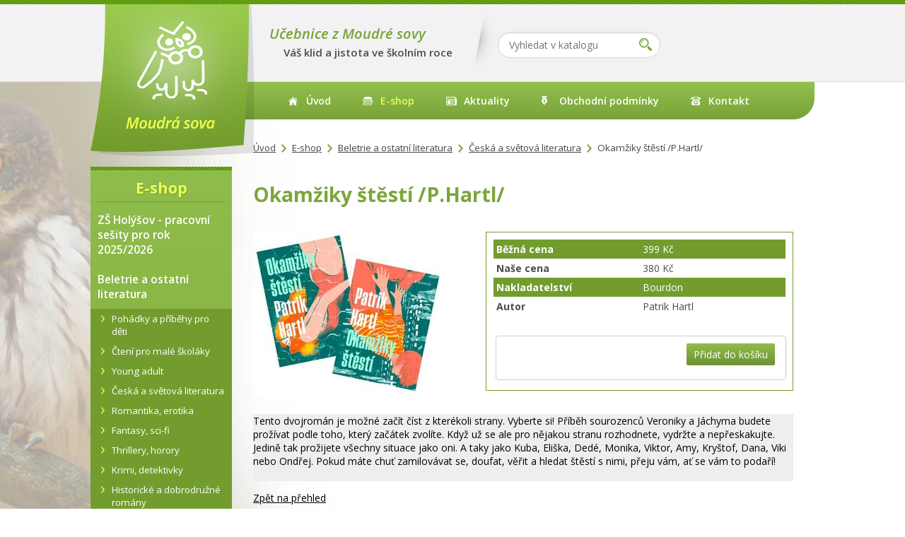

--- FILE ---
content_type: text/html; charset=utf-8
request_url: https://www.moudrasova.cz/e-shop/produkt/okamziky-stesti-phartl
body_size: 9388
content:
<!DOCTYPE html>
<html lang="cs" data-lang-system="cs">
	<head>



		<!--[if IE]><meta http-equiv="X-UA-Compatible" content="IE=EDGE"><![endif]-->
			<meta name="viewport" content="width=device-width, initial-scale=1, user-scalable=yes">
			<meta http-equiv="content-type" content="text/html; charset=utf-8" />
			<meta name="robots" content="index,follow" />
			<meta name="author" content="Antee s.r.o." />
			<meta name="description" content="

Tento dvojromán je možné začít číst z kterékoli strany. Vyberte si! Příběh sourozenců Veroniky a Jáchyma budete prožívat podle toho, který začátek zvolíte. Když už se ale pro nějakou stranu rozhodnete, vydržte a nepřeskakujte. Jedině tak prožijete všechny situace jako oni. A taky jako Kuba, Eliška, Dedé, Monika, Viktor, Amy, Kryštof, Dana, Viki nebo Ondřej. Pokud máte chuť zamilovávat se, doufat, věřit a hledat štěstí s nimi, přeju vám, ať se vám to podaří!


 " />
			<meta name="google-site-verification" content="zdhcazDtZliqupSGg7yJcK-soXgOWYEzriUnK5_decI" />
			<meta name="viewport" content="width=device-width, initial-scale=1, user-scalable=yes" />
<title>Okamžiky štěstí /P.Hartl/ | Knihkupectví Moudrá sova</title>

		<link rel="stylesheet" type="text/css" href="https://cdn.antee.cz/jqueryui/1.8.20/css/smoothness/jquery-ui-1.8.20.custom.css?v=2" integrity="sha384-969tZdZyQm28oZBJc3HnOkX55bRgehf7P93uV7yHLjvpg/EMn7cdRjNDiJ3kYzs4" crossorigin="anonymous" />
		<link rel="stylesheet" type="text/css" href="/style.php?nid=RVFHQ0U=&amp;ver=1768399196" />
		<link rel="stylesheet" type="text/css" href="/css/libs.css?ver=1768399900" />
		<link rel="stylesheet" type="text/css" href="https://cdn.antee.cz/genericons/genericons/genericons.css?v=2" integrity="sha384-DVVni0eBddR2RAn0f3ykZjyh97AUIRF+05QPwYfLtPTLQu3B+ocaZm/JigaX0VKc" crossorigin="anonymous" />

		<script src="/js/jquery/jquery-3.0.0.min.js" ></script>
		<script src="/js/jquery/jquery-migrate-3.1.0.min.js" ></script>
		<script src="/js/jquery/jquery-ui.min.js" ></script>
		<script src="/js/jquery/jquery.ui.touch-punch.min.js" ></script>
		<script src="/js/libs.min.js?ver=1768399900" ></script>
		<script src="/js/ipo.min.js?ver=1768399889" ></script>
			<script src="/js/locales/cs.js?ver=1768399196" ></script>

			<script src='https://www.google.com/recaptcha/api.js?hl=cs&render=explicit' ></script>

		<link href="/aktuality?action=atom" type="application/atom+xml" rel="alternate" title="Aktuality">
<link href="//fonts.googleapis.com/css?family=Open+Sans:400,600,600italic,700&amp;subset=latin,latin-ext" rel="stylesheet" type="text/css">
<script type="text/javascript">
$(function() {
$("#ipocopyright").insertAfter($("#ipocontainer"));
});
</script>
<script type="text/javascript">
$(document).ready(function() {
$(".minicart .form-item.approval label span:eq(0)").html("Souhlasím s <a href='/obchodni-podminky' target='_blank'>obchodními podmínkami<\/a> a se zpracováním osobních údajů");
});
</script>
<script type="text/javascript">
$(document).ready(function() {
$('#frmform-companyName-pair > div.form-item-label > label').append('<span class="manually-added-meta meta"> - povinné');
$('#frmform-companyICO-pair > div.form-item-label > label').append('<span class="manually-added-meta meta"> - povinné');
if ($('#frmform-typeCostumer').val() === "0") {
$('.transport-free').show();
$('.manually-added-meta').show();
} else {
$('.transport-free').hide();
$('.manually-added-meta').hide();
}
if ($("#minicart-overall-field").length) {
$('<div class="form-item" id="VyslCenaSDopravou">').insertBefore('.form-item.buttons');
$("#VyslCenaSDopravou").html('<div class="form-item-label">Celková cena s dopravou a platbou: ');
$("#VyslCenaSDopravou").append('<div class="form-item-field">');
calculateOverallPrice()
$("#frmform-shippingSchool-pair > div.form-item-field").on("click", function() {
calculateOverallPrice();
if ($('input[name=shippingSchool]:checked').val() === "transportService1_0") {
$('.transport-free').hide();
} else {
$('.transport-free').show();
}
});
$("#frmform-shippingPrivateCostumer-pair > div.form-item-field").on("click", function() {
calculateOverallPrice();
});
$("#frmform-paymentSchool-pair > div.form-item-field").on("click", function() {
calculateOverallPrice();
});
$("#frmform-paymentInplace-pair > div.form-item-field").on("click", function() {
calculateOverallPrice();
});
$("#frmform-payment-pair > div.form-item-field").on("click", function() {
calculateOverallPrice();
});
$("#frmform-typeCostumer").on("change", function() {
calculateOverallPrice();
if ($('#frmform-typeCostumer').val() === "0") {
$('.transport-free').show();
$('.manually-added-meta').show();
} else {
$('.transport-free').hide();
$('.manually-added-meta').hide();
}
});
}
function calculateOverallPrice() {
var formularCenaZbozi = $("#minicart-overall-field").find("td").eq(1).html().replace(" Kč","");
if ($("#frmform-shippingPrivateCostumer-pair").css("display") != "none") {
var formularCenaDopravyRaw = $("#frmform-shippingPrivateCostumer-pair > .form-item-field").find("input:checked").eq(0).attr("value");
}
if ($("#frmform-shippingSchool-pair").css("display") != "none") {
var formularCenaDopravyRaw = $("#frmform-shippingSchool-pair > .form-item-field").find("input:checked").eq(0).attr("value");
}
var formularCenaDopravyStart = formularCenaDopravyRaw.indexOf("_") + 1;
var formularCenaDopravy = formularCenaDopravyRaw.substring(formularCenaDopravyStart);
if($("#frmform-payment-pair").css("display") != "none") {
var formularCenaPlatbyRaw = $("#frmform-payment-pair > .form-item-field").find("input:checked").eq(0).attr("value");;
}
if($("#frmform-paymentInplace-pair").css("display") != "none") {
var formularCenaPlatbyRaw = $("#frmform-paymentInplace-pair > .form-item-field").find("input:checked").eq(0).attr("value");;
}
if($("#frmform-paymentSchool-pair").css("display") != "none") {
var formularCenaPlatbyRaw = $("#frmform-paymentSchool-pair > .form-item-field").find("input:checked").eq(0).attr("value");;
}
var formularCenaPlatbyStart = formularCenaPlatbyRaw.indexOf("_") + 1;
var formularCenaPlatby = formularCenaPlatbyRaw.substring(formularCenaPlatbyStart);
var FormularCenaSDopravou = parseInt(formularCenaZbozi) + parseInt(formularCenaDopravy) + parseInt(formularCenaPlatby);
$("#VyslCenaSDopravou > .form-item-field").html(FormularCenaSDopravou + ' Kč');
}
});
</script>
<script type="text/javascript">
$(document).ready(function() {
$("#frmform-paymentInplace-pair .form-item-field label").text("Na prodejně - hotově nebo platební kartou");
});
</script>	</head>

	<body id="page4370838" class="subpage4370838"
			
			data-nid="13923"
			data-lid="CZ"
			data-oid="4370838"
			data-layout-pagewidth="764"
			
			data-slideshow-timer="3"
			 data-ipo-meta-category="30862" data-ipo-meta-parent-categories="4205" data-ipo-meta-subcategory="30862 4205" data-ipo-meta-item-id="1165396" data-ipo-meta-item-code="0410"
						
				
				data-layout="responsive" data-viewport_width_responsive="1024"
			>



						<div id="ipocontainer">

			<div class="menu-toggler">

				<span>Menu</span>
				<span class="genericon genericon-menu"></span>
			</div>

			<span id="back-to-top">

				<i class="fa fa-angle-up"></i>
			</span>

			<div id="ipoheader">

				<a href="/" class="logo">
	<img src="/image.php?nid=13923&amp;oid=4374742" alt="Moudrá Sova">
</a>

<div class="slogan">
	<div class="slogan1">Učebnice z Moudré sovy</div>
	<div class="slogan2">Váš klid a jistota ve školním roce</div>
</div>

<div class="fixed">
	<h4>Náhradní plnění</h4>
	<p>Odebíráním knih a učebnic od nás můžete uplatnit náhradní plnění. Informujte se u nás na podrobnosti!</p>
	<p><a href="/nahradni-plneni">více informací</a></p>
</div><div class="catalogFulltextSearch" id="catalog-fulltext-search-4370838">
	<h4 class="newsheader">Vyhledat v katalogu</h4>
	<div class="newsbody">
<form action="/e-shop" method="get" id="frm-headerSection-catalogFulltextSearchForm-4370838-catalogFulltextSearchForm">
	<input type="hidden" name="action" value="search">
<input type="text" placeholder="Vyhledat v katalogu" name="q" id="frmcatalogFulltextSearchForm-q" value=""> 		<input type="submit" value="Hledat" class="action-button">
</form>
	</div>
</div>
			</div>

			<div id="ipotopmenuwrapper">

				<div id="ipotopmenu">
<h4 class="hiddenMenu">Horní menu</h4>
<ul class="topmenulevel1"><li class="topmenuitem1 noborder" id="ipomenu4344644"><a href="/">Úvod</a></li><li class="topmenuitem1 active" id="ipomenu4370838"><a href="/e-shop">E-shop</a></li><li class="topmenuitem1" id="ipomenu4374735"><a href="/aktuality">Aktuality</a></li><li class="topmenuitem1" id="ipomenu6298919"><a href="/obchodni-podminky">Obchodní podmínky</a></li><li class="topmenuitem1" id="ipomenu4374737"><a href="/kontakt">Kontakt</a></li></ul>
					<div class="cleartop"></div>
				</div>
			</div>
			<div id="ipomain">
				
				<div id="ipomainframe">
					<div id="ipopage">
<div id="iponavigation">
	<h5 class="hiddenMenu">Drobečková navigace</h5>
	<p>
			<a href="/">Úvod</a> <span class="separator">&gt;</span>
			<a href="/e-shop">E-shop</a> <span class="separator">&gt;</span>
			<a href="/e-shop/beletrie-a-ostatni-literatura">Beletrie a ostatní literatura</a> <span class="separator">&gt;</span>
			<a href="/e-shop/beletrie-a-ostatni-literatura/ceska-a-svetova-literatura">Česká a světová literatura</a> <span class="separator">&gt;</span>
			<span class="currentPage">Okamžiky štěstí /P.Hartl/</span>
	</p>

</div>
						<div class="ipopagetext">
							<div class="catalog view-itemDetail content eshop-basket">
								
								<h1>Okamžiky štěstí /P.Hartl/</h1>

<div id="snippet--flash"></div>
								
																	
<div id="snippet--detail">	<div class="modal-box" data-modal-box-parent-class="catalog view-itemDetail" data-modal-box-width="760" data-modal-title="Detail položky">
		
<hr class="cleaner">


<div class="eshop-priceAndBasketAdd">

</div>




	<div data-item-id="1165396" class="catalog-item clearfix">

<div id="snippet-itemDetailControl-defaultImage">				<div class="default-image">
					<div class="thumbnail">
						<a class="image-detail" href="/image.php?nid=13923&amp;oid=8953646&amp;width=700" data-srcset="/image.php?nid=13923&amp;oid=8953646&amp;width=800 1600w, /image.php?nid=13923&amp;oid=8953646&amp;width=800 1200w, /image.php?nid=13923&amp;oid=8953646&amp;width=700 700w, /image.php?nid=13923&amp;oid=8953646&amp;width=300 300w" data-image-width="800" data-image-height="703">
<img alt="" width="267" height="235" src="/image.php?nid=13923&amp;oid=8953646&amp;width=267&amp;height=235">
</a>
					</div>
				</div>
</div>
		<div class="attributes">

			<div class="attributes-row clearfix attr-bezna-cena" >

				<div class="attributes-cell">
					<strong>Běžná cena</strong>
				</div>
				<div class="attributes-cell">
							399 Kč
				</div>
			</div>
			<div class="attributes-row clearfix attr-nase-cena" >

				<div class="attributes-cell">
					<strong>Naše cena</strong>
				</div>
				<div class="attributes-cell">
							380 Kč
				</div>
			</div>
			<div class="attributes-row clearfix attr-nakladatelstvi" >

				<div class="attributes-cell">
					<strong>Nakladatelství</strong>
				</div>
				<div class="attributes-cell">
							Bourdon
				</div>
			</div>
			<div class="attributes-row clearfix attr-autor" >

				<div class="attributes-cell">
					<strong>Autor</strong>
				</div>
				<div class="attributes-cell">
							Patrik Hartl
				</div>
			</div>
		</div>
		<hr class="cleaner">

		
		<div class="paragraph description clearfix"><div class="item">
<div class="item-body">
<div class="block">Tento dvojromán je možné začít číst z kterékoli strany. Vyberte si! Příběh sourozenců Veroniky a Jáchyma budete prožívat podle toho, který začátek zvolíte. Když už se ale pro nějakou stranu rozhodnete, vydržte a nepřeskakujte. Jedině tak prožijete všechny situace jako oni. A taky jako Kuba, Eliška, Dedé, Monika, Viktor, Amy, Kryštof, Dana, Viki nebo Ondřej. Pokud máte chuť zamilovávat se, doufat, věřit a hledat štěstí s nimi, přeju vám, ať se vám to podaří!</div>
</div>
</div>
<div id="book-previews" class="item"> </div></div>
	</div>
<script >
	$(document).ready(function() {
		var itemSwitchable = false;

		/**
		 * Skovat spinner.
		 */
		ipo.api.hideSpinner();
		/**
		 * Skovat tlačítka měnící výběr.
		 */
		$('.attributes-cell > select').on('change', function() {
			if(this.value == "addNew") {
				$(this).siblings('a.ajax-modal')[0].click();
			} else if (itemSwitchable) {
				ipo.api.showSpinner("P\u0159ep\u00edn\u00e1n\u00ed varianty...");
					$(this).siblings('input[value="switchVariant"]')[0].click();
			}
		});

		$('.toolbar a.ajax-modal').on('click', function() {
			ipo.api.showSpinner("Na\u010d\u00edt\u00e1n\u00ed...");
		});

		/**
		 * Pokud formulář otevřeme do dialogového okna, tak mu (formuláři) nastavit
		 * třídu ajax, aby komunikace probíhala ajaxově a zůstalo to v tom modálu.
		 */
		if ($('.modal-dialog-content').length > 0) {
			$('form.basketAddForm').on('submit', function() {
				ipo.api.showSpinner("P\u0159id\u00e1v\u00e1n\u00ed do ko\u0161\u00edku...");
			});
			$('form.attributes').addClass('ajax');
		}

		/**
		 * Move default item image before add to basket form if screen width is below 600.
		 * Only if modules responsive and catalog_eshop are enabled.
		 */
		$(window).on('resize', function() {
			moveDefaultImage();
		});
		moveDefaultImage();
	});

	function moveDefaultImage() {
		var image = $(".catalog.view-itemDetail div[id$='defaultImage']");
		if ($(window).width() <= 600) {
			image.insertAfter($("div[data-modal-box-parent-class='catalog view-itemDetail']").find($("hr.cleaner")).eq(0));
		} else {
			$(".catalog.view-itemDetail .catalog-item").prepend(image);
		}
	}
</script>
	</div>
</div>
	
<div id="snippet--images"><div class="images clearfix">

</div>
</div>

<div id="snippet--uploader"></div>

<a class='backlink' href='/e-shop/beletrie-a-ostatni-literatura/ceska-a-svetova-literatura'>Zpět na přehled</a>
															</div>
						</div>
					</div>


										<div id="ipoleftblock">
												<div id="ipomenu">
							<div class="hrclear"></div>
															<div class="categories-menu" id="categories-menu-4370838">

	<h3>E-shop</h3>
		<ul>

			<li class="category-33064">		<a href="/e-shop/holysov-pracovni-sesity-pro-rok-20242025">ZŠ Holýšov - pracovní sešity pro rok 2025/2026</a>
</li>
			<li class="category-4205 submenu1">		<a href="/e-shop/beletrie-a-ostatni-literatura">Beletrie a ostatní literatura</a>
		<ul>

			<li class="category-30872">		<a href="/e-shop/beletrie-a-ostatni-literatura/detska-literatura">Pohádky a příběhy pro děti</a>
</li>
			<li class="category-30924">		<a href="/e-shop/beletrie-a-ostatni-literatura/prvni-druhe-treti-a-obrazkove-cteni">Čtení pro malé školáky</a>
</li>
			<li class="category-30923 submenu2">		<a href="/e-shop/beletrie-a-ostatni-literatura/young-adult">Young adult</a>
		<ul>

			<li class="category-30927">		<a href="/e-shop/beletrie-a-ostatni-literatura/young-adult/romantika">Romantika</a>
</li>
			<li class="category-30928">		<a href="/e-shop/beletrie-a-ostatni-literatura/young-adult/fantasy">Fantasy</a>
</li>
			<li class="category-30932">		<a href="/e-shop/beletrie-a-ostatni-literatura/young-adult/dobrodruzstvi">Dobrodružné, detektivní</a>
</li>
			<li class="category-30933">		<a href="/e-shop/beletrie-a-ostatni-literatura/young-adult/pribehy-o-zviratech">Příběhy o zvířatech</a>
</li>
		</ul>
</li>
			<li class="category-30862 submenu2">		<a class="active" href="/e-shop/beletrie-a-ostatni-literatura/ceska-a-svetova-literatura">Česká a světová literatura</a>
		<ul>

			<li class="category-30914">		<a href="/e-shop/beletrie-a-ostatni-literatura/ceska-a-svetova-literatura/povinna-cetba">Povinná četba</a>
</li>
		</ul>
</li>
			<li class="category-30866">		<a href="/e-shop/beletrie-a-ostatni-literatura/romantika-erotika">Romantika, erotika</a>
</li>
			<li class="category-30865">		<a href="/e-shop/beletrie-a-ostatni-literatura/fantasy-sci-fi">Fantasy, sci-fi</a>
</li>
			<li class="category-30863">		<a href="/e-shop/beletrie-a-ostatni-literatura/thrillery-horory">Thrillery, horory</a>
</li>
			<li class="category-30864">		<a href="/e-shop/beletrie-a-ostatni-literatura/krimi-detektivky">Krimi, detektivky</a>
</li>
			<li class="category-30913">		<a href="/e-shop/beletrie-a-ostatni-literatura/historicke-romany">Historické a dobrodružné romány</a>
</li>
			<li class="category-4206">		<a href="/e-shop?oid=4370838&amp;nid=13923&amp;action=detail&amp;id=4206">Literatura faktu</a>
</li>
			<li class="category-30870">		<a href="/e-shop/beletrie-a-ostatni-literatura/zajmy-a-konicky">Zájmy a koníčky</a>
</li>
			<li class="category-30869">		<a href="/e-shop/beletrie-a-ostatni-literatura/osobni-rozvoj-zivotni-styl">Osobní rozvoj, psychologie pro každého</a>
</li>
			<li class="category-30916">		<a href="/e-shop/beletrie-a-ostatni-literatura/naucna-literatura">Naučná literatura, encyklopedie</a>
</li>
			<li class="category-30915">		<a href="/e-shop/beletrie-a-ostatni-literatura/regionalni-literatura">Regionální literatura</a>
</li>
			<li class="category-4236">		<a href="/e-shop/beletrie-a-ostatni-literatura/autoskola">Autoškola</a>
</li>
			<li class="category-4422">		<a href="/e-shop/beletrie-a-ostatni-literatura/skripta-pro-lf-v-plzni">Skripta pro LF UK v Plzni</a>
</li>
			<li class="category-32454">		<a href="/e-shop/beletrie-a-ostatni-literatura/odborna-lekarska-literatura">Odborná lékařská literatura</a>
</li>
			<li class="category-33340">		<a href="/e-shop/beletrie-a-ostatni-literatura/osobnosti-rozhovory">Osobnosti, rozhovory</a>
</li>
		</ul>
</li>
		</ul>
</div>
														<div class="hrclear"></div>
						</div>
						
						<div id="ipoleftblockin">
							<div class="ipolefttext">
								<div class="column-message">
	<div class="paragraph">
					
			</div>
</div>
<div class="column-message">
	<div class="paragraph">
					
			</div>
</div>
							</div>
						</div>
					</div>
					

					

					<div class="hrclear"></div>
					<div id="ipocopyright">
<div class="copyright">
	<div class="col-1 footer">
	<div class="col-6-12 footer-links">
		<div class="col-1">
			<div class="col-6-12">
				<a href="/e-shop">E-shop knih</a>
			</div>
			<div class="col-6-12">
				<a href="/obchodni-podminky">Obchodní podmínky</a>
			</div>
		</div>
		<div class="col-1">
			<div class="col-6-12">
				<a href="/kontakt">Kontakt</a>
			</div>
			<div class="col-6-12">
				<a href="/mapa-stranek">Mapa stránek</a>
			</div>
		</div>
	</div>
	<div class="col-3-12">
		<div class="footer-shadow">
			Knihkupectví Moudrá sova<br>
			Klatovská 28<br>301 00 Plzeň
		</div>
	</div>
	<div class="col-3-12">
		<div class="footer-shadow">
			Tel.: +420 377 326 326<br>
			Email: <a href="mailto:info@moudrasova.cz">info@moudrasova.cz</a>
		</div>
	</div>
</div>
<div class="col-1 antee">© 2026 GEOM AH, s.r.o., <a href="mailto:info@moudrasova.cz">Kontaktovat webmastera</a><br>ANTEE s.r.o. - <a href="https://www.antee.cz" rel="nofollow">Tvorba webových stránek</a>, Redakční systém IPO</div>
</div>
					</div>
					<div id="ipostatistics">
<script >
	var _paq = _paq || [];
	_paq.push(['disableCookies']);
	_paq.push(['trackPageView']);
	_paq.push(['enableLinkTracking']);
	(function() {
		var u="https://matomo.antee.cz/";
		_paq.push(['setTrackerUrl', u+'piwik.php']);
		_paq.push(['setSiteId', 1310]);
		var d=document, g=d.createElement('script'), s=d.getElementsByTagName('script')[0];
		g.defer=true; g.async=true; g.src=u+'piwik.js'; s.parentNode.insertBefore(g,s);
	})();
</script>
<script >
	$(document).ready(function() {
		$('a[href^="mailto"]').on("click", function(){
			_paq.push(['setCustomVariable', 1, 'Click mailto','Email='+this.href.replace(/^mailto:/i,'') + ' /Page = ' +  location.href,'page']);
			_paq.push(['trackGoal', 4]);
			_paq.push(['trackPageView']);
		});

		$('a[href^="tel"]').on("click", function(){
			_paq.push(['setCustomVariable', 1, 'Click telefon','Telefon='+this.href.replace(/^tel:/i,'') + ' /Page = ' +  location.href,'page']);
			_paq.push(['trackPageView']);
		});
	});
</script>
					</div>

					<div id="ipofooter">
						<script src="/file.php?nid=13923&amp;oid=4471182"></script>

<script type="text/javascript">

	if($(".catalog.view-detail")[0]) {
		var vrsek = $(".catalog.view-detail")[0];
		vlozkosik(vrsek);
		pridatTlacCategory();
	}

	if($(".view-itemDetail")[0]) {
		var vrsek = $(".view-itemDetail")[0];
		vlozkosik(vrsek);
		pridatTlacItem();
	}
	function vlozkosik(vrsek) {//tlačítka zobrazit a vyprázdnit košík
		var dveTlac = '<div class="topesh"><form method="post" action="" class="zobrkos"><fieldset><input type="hidden" value="_cart" name="cmd"><input type="hidden" value="1" name="display"><input type="submit" value="Zobrazit košík" name="submit" class="action-button"><input type="button" value="Vyprázdnit košík" onclick="paypal.minicart.reset();paypal.minicart.view.show();CartSummaryRetarded();" class="zobrkos action-button">';
		$(vrsek).find("h1").after(dveTlac);
	}

	function pridatTlacCategory() {
		i = 0;
		while ($(".js-param-search-product")[i]) {

			var produkt = $(".js-param-search-product")[i];
			if ($( produkt ).find( ".attr-nase-cena" )[0] === undefined) {
				return;
			}
			var cena2 = $( produkt ).find( ".attr-nase-cena" )[0].getElementsByClassName("attributes-cell")[1].textContent.trim().replace(/\s/g,"").replace("Kč","").replace(/&nbsp;/g, '');
			if (cena2.indexOf("-")==-1) {
				var cena = cena2.replace(",",".");//item_price
			}
			else {
				var cena = cena2.replace(",-","");//item_price
			}

			var atributy = $(produkt).attr("data-attributes");
			var id = $(produkt).attr("id");
			var poloz = document.getElementById(id);
			var header = $(poloz).find("h3").eq(0);
			var title = $(header).attr("title").replace(/"/g, "&quot;");//item_name
			var link = $(header).find("a").eq(0).attr("href");//href
			var itemNo = id.substring((id.search('m-'))+2);//item_number

			var minicartPoleZac =
				['<form action="" method="post" class="kosik-tlac">',
				 '<fieldset>'
				].join('\n');

			var minicartPoleArr = [
				//type, name, value
				['hidden','cmd','_cart'],
				['hidden','add','1'],
				['hidden','item_name',title],
				['hidden','amount',cena],
				['hidden','currency_code','CZK'],
				['hidden','href',link],
				['hidden','item_number',itemNo]
			];

			var minicartPoleInps = '';

			x = 0;
			while (minicartPoleArr[x]) {
				minicartPoleInps += '<input type="' + minicartPoleArr[x][0] + '" name="' + minicartPoleArr[x][1] + '" value="' + minicartPoleArr[x][2] + '">';
				x++;
			}

			var minicartPoleKon =
				['<input class="action-button" type="submit" name="submit" value="Přidat do košíku" onclick="CartSummaryRetarded();">',
				 '',
				 ''
				].join('\n');

			var minicartPole = minicartPoleZac + minicartPoleInps + minicartPoleKon;
			$(produkt).children('div').append(minicartPole);
			i++;
		}
	}


	function pridatTlacItem() {
		function getURLParameter(name) {
			return decodeURIComponent((new RegExp('[?|&]' + name + '=' + '([^&;]+?)(&|#|;|$)').exec(location.search)||[,""])[1].replace(/\+/g, '%20'))||null
		}
		var itemNo = $(".catalog-item").data("itemId");
		var title = $( "h1" ).eq(0).html().replace(/"/g, "&quot;");
		var link = location.pathname + location.search;
		var cenaRaw = $( ".attr-nase-cena" ).eq(0).find( ".attributes-cell" ).eq(1).html();
		var cena = cenaRaw.trim().replace(/\s/g,"").replace(/&nbsp;/g, '').replace("Kč","").replace(",-","").replace(",",".");

		var minicartPoleZac2 =
			['<form action="" method="post" class="kosik-tlac2">',
			 '<fieldset>'
			].join('\n');

		var minicartPoleArr2 = [
			//type, name, value
			['hidden','cmd','_cart'],
			['hidden','add','1'],
			['hidden','item_name',title],
			['hidden','amount',cena],
			['hidden','currency_code','CZK'],
			['hidden','href',link],
			['hidden','item_number',itemNo]
		];

		var minicartPoleInps2 = '';

		y = 0;
		while (minicartPoleArr2[y]) {
			minicartPoleInps2 += '<input type="' + minicartPoleArr2[y][0] + '" name="' + minicartPoleArr2[y][1] + '" value="' + minicartPoleArr2[y][2] + '">';
			y++;
		}

		var minicartPoleKon2 =
			['<input class="action-button" type="submit" name="submit" value="Přidat do košíku" onclick="CartSummaryRetarded();">',
			 '',
			 ''
			].join('\n');

		var minicartPole2 = minicartPoleZac2 + minicartPoleInps2 + minicartPoleKon2;

		$(".attributes" ).append(minicartPole2);

	}

	var url;
	if ($('#system-menu')[0]) {
		url = '/user.php?oid=4399695&nid=13923'
	} else {
		url = '/index.php?oid=4399695&nid=13923'
	}

	paypal.minicart.render({
		action: url,
		strings: {
			button: 'Objednat',
			buttonAlt: "Objednat",
			subtotal: "Celkem:",
			discount:"Sleva:",
			processing:"Zpracovávám...",
			empty:"Váš nákupní košík je prázdný"
		}
	});

	function CartSummaryRetarded(time) {
		if (time === undefined) {
			time = 100;
		}
		setTimeout(CartSummary, time);
	}

	function CartSummary() {
		var cartIcon = '<i class="fa fa-shopping-cart fa-4">';
		var cartSubtotal = $(".minicart-subtotal").eq(0).html();
		if (cartSubtotal != null) {
			var cartSubtotalSubstr = cartSubtotal.trim().replace("Celkem: ","");
			$("#cartsummary").html(cartIcon);

			var quantity = $('.minicart-quantity');
			var cartPocPol = 0;
			for (index = 0; index < quantity.length; ++index) {
				if (!isNaN(parseInt(quantity[index].value))) {
					cartPocPol += parseInt(quantity[index].value);
				}
			}
			$("#cartsummary").append('<span class="cart-pocpol">' + cartPocPol + '')

			$("#cartsummary").append('<span class="cart-price">' + cartSubtotalSubstr + '');
		}
		else {
			$("#cartsummary").html(cartIcon);
			$("#cartsummary").append('<span class="cart-empty">Prázdný košík');
		}
	}

	$(document).ready(function() {
		var divCartSummary = '<div id="cartsummary">';
		$("#ipoheader").append(divCartSummary);
		CartSummary();
	});

	$(document).on('click', '.minicart-remove', function() {
		CartSummaryRetarded();
	});
	$(document).on('keyup', '.minicart-quantity', function() {
		CartSummaryRetarded(500);
	});
	$(document).on('click', '#cartsummary', function() {
		setTimeout( function() {
			paypal.minicart.view.show();
		}, 100);

	});

</script>
					</div>
				</div>
			</div>
		</div>
	</body>
</html>


--- FILE ---
content_type: text/css;charset=utf-8
request_url: https://www.moudrasova.cz/style.php?nid=RVFHQ0U=&ver=1768399196
body_size: 31265
content:
/**
 * User defined IPO styles.
 */

/*** Default IPO styles *******************************************************/
html, body {
	font-family: 'Trebuchet MS', Helvetica, sans-serif;
	font-size: 14px;
	color: #4d4d4d;
	margin: 0;
	padding: 0;
	text-align: center;
	-ms-text-size-adjust: 100%;
	-webkit-text-size-adjust: 100%;
	text-size-adjust: 100%;
	background: transparent url(image.php?nid=13923&oid=4374738) center top no-repeat;
}
.top {
	padding: 5px 20px 0 20px;
	font-size: 2.6em;
	font-weight:bold;
	font-style: italic;
	display: block;
	text-decoration: none;
	min-height: 50px;
	-webkit-box-sizing: border-box;
	-moz-box-sizing: border-box;
	box-sizing: border-box;
	color: #4d4d4d;
}
.hiddenMenu {
	position:absolute;
	left:-1000px;
	top:auto;
	width:1px;
	height:1px;
	overflow:hidden;
}
.linkback, .linknext, .linkprev {
	font-size: 1.25em;
	display: inline-block;
}
.linknext, .linkprev {
	width: 33%;
	min-height: 1em;
	margin: 0 2%;
}
.linknext {
	float: right;
	text-align: right;
}
.linkprev {
	float: left;
	text-align: left;
}
.linkback {
	width: 26%;
	float: left;
}
.linknext a, .linkprev a, .linkback a {
	text-decoration: none;
	display: inline-block;
}
.linknext a:hover .linknext-chevron {
	right: -10px;
}
.linkprev a:hover .linkprev-chevron {
	left: -10px;
}
.linkback a:hover .linkback-chevron .fa-undo {
	-ms-transform: rotate(-45deg);
	-webkit-transform: rotate(-45deg);
	-moz-transform: rotate(-45deg);
	-o-transform: rotate(-45deg);
	transform: rotate(-45deg);
}
.linknext-title, .linkprev-title, .linknext-text, .linkprev-text, .linkback-text {
	display: inline-block;
}
.linknext-chevron, .linknext-title, .linknext-text, .linkback-text {
	float: right;
}
.linkback-chevron, .linkprev-chevron, .linkprev-text, .linkprev-title {
	float: left;
}
.linknext-text span:first-child, .linkprev-text span:first-child, .linkback-text span {
	text-decoration: underline;
}
.linknext a:hover > .linknext-text span:first-child, .linkprev a:hover > .linkprev-text span:first-child, .linkback:hover .linkback-text span {
	text-decoration: none;
}
.linknext > a > span:first-child {
	margin-left: 10px;
}
.linkprev > a > span:first-child {
	margin-right: 10px;
}
.linknext-chevron, .linkprev-chevron {
	font-size: 1.9em;
	display: inline-block;
	position: relative;
	line-height: 0.75em;
}
.linkback-chevron {
	display: inline-block;
	position: relative;
}
.linkprev-chevron .fa-angle-left,
.linknext-chevron .fa-angle-right{
	font-size: 1.1em;
	line-height: 1em;
}
.linknext-date {
	font-size: 0.65em;
	float: right;
	clear: right;
}
.linkprev-date {
	font-size: 0.65em;
	float: left;
	clear: left;
}
.linkback, .linkprev-title, .linknext-title {
	line-height: 1.2em;
}
.linkback .fa-undo {
	font-size: 1em;
	margin-left: -1.14em;
	transition: all 0.07s ease 0s;
	color: #000000;
}
.linkback a {
	vertical-align: top;
}
a.nolink {
	text-decoration: underline;
	cursor: default;
}
	color:  #000000;
}
#ipopage .blog .content-paginator {
	margin: 3em auto;
}
.copyright {
	padding: 0 15px;
	font-size: 0.75em;
	font-weight: normal;
}
#ipoheader a {
	text-decoration: none;
}
.iporighttext a:hover, .ipolefttext a:hover {
	text-decoration: none;
}
iframe {
	border: none;
}
a {
	word-wrap: break-word;
	-ms-hyphens: auto;
	hyphens: auto;
}
:focus {
	outline: 0;
}
body.using-keyboard :focus {
	outline: 2px solid currentColor;
}

/*** Mess ***/
.button {
	background-color: #6c9133;
	border: 1px solid #6c9133;
	width: 100px;
	font-weight: bold;
	color: #585858;
}
.button2 {
	background-color: #6c9133;
	border: 1px solid #6c9133;
	font-weight: bold;
	color: #585858;
}
.button3 {
	background-color: #6c9133;
	border: 1px solid #6c9133;
	color: #585858;
	font-size: 0.75em;
	font-weight: normal;
}
.item {
	color: #000000;
	background-color: #EEEEEE;
}
.tabtitle {
	color: #FFFFFF;
	background-color:
	#979797;
	font-weight: bold;
}
.tabtitleno {
	color: #FFFFFF;
	background-color: #979797;
	font-weight: bold;
}
.itemhand, .itemhand:link {
	color: #000000;
	background-color: #EEEEEE;
	text-decoration: none;
	cursor: pointer;
}
.itemhand td:hover, .itemhand:hover {
	color: #000000;
	background-color: #DCDCDC;
	text-decoration: none;
	cursor: pointer;
}
.itemhand td textarea:hover {
	cursor: pointer;
	background-color: #DCDCDC;
}
.itemvalue {
	color: #000000;
	background-color: #FFCFCF;
}
.hidden {
	display: none !important;
}
.noprint {
	display: block;
}
.printonly {
	display: none;
}
.component-container table {
	width: 100%;
	border: 0;
}
.spacer5 {
	height: 5px;
}
/*** Layout *******************************************************************/
#ipocontainer, #ipomain, #ipomainframe, #ipotopmenuwrapper, #ipofooter {
	width: 1024px;
}
#ipocontainer {
	position: relative;
	color: #4d4d4d;
	margin: 0 auto;
	padding: 0;
	text-align: left;
	background-color: transparent;
}
#ipoheader img, #ipoheader object, #ipofooter img {
	vertical-align: top;
}
#ipoheader {
	width: 100%;
	min-height: 50px;
	color: #4d4d4d;
	background-color: transparent;
	position: relative;
}
#ipomain {
	position: relative;
	background-color: transparent; background-image: none;
}
#ipoleftblock, #ipopage, #iporightblock {
	display: inline;
}
#ipopage {
	width: 824px;
	margin-left: 200px;
	float: left;
	padding: 0;
	color: #4d4d4d;
	overflow: visible;
	position: relative;
}
#ipopage, #iporightblock, #ipoleftblock, .ipopagetext {
	min-height: 500px;
}
#iporightblock {
	width: 0px;
	float: left;
	padding: 0;
}
#ipoleftblock {
	width: 200px;
	margin-left: -1024px;
	float: left;
	padding: 0;
}
#ipoleftblockin {
	width: 200px;
	margin: 20px 0;
	padding: 0;
}
.ipopagetext {
	padding: 5px 30px 10px 30px;
}
/*** #iponavigation ***/
#iponavigation p {
	padding: 5px 30px 0px 30px;
	margin: 0px;
}
#iponavigation a {
	color: #000000;
}
#iponavigation a:visited {
	color: #000000;
}
#iponavigation a:hover {
	color: #000000;
	text-decoration: none;
}
/*** #ipocopyright & #ipofooter ***/
#ipocopyright {
	padding: 10px 0px 10px 200px;
	color: #4d4d4d;
	font-weight: normal;
	text-align: center;
	clear: both;
}
#ipocopyright a {
	color: #4d4d4d;
	text-decoration: underline;
}
#ipocopyright a:hover {
	color: #4d4d4d;
	text-decoration: none;
}
#ipofooter {
	clear: both;
	min-height: 10px;
	background-color: transparent;
	color: #4d4d4d;
}
/*** #ipomenu ***/
#ipomenu {
	margin: 0px 0px 20px 0px;
}
#ipomenu ul, #ipomenu ul li {
	width: 200px;
}
#ipomenu ul {
	margin: 0;
	padding: 0;
	list-style-type: none;
	float: left;
	background-color: transparent; background-image: none;
}
#ipomenu li {
	margin: 0;
	padding: 0;
	display: block;
	float: left;
	position: relative;
}
#ipomenu a {
	text-align: left;
	font-weight: bold;
	float: none;
	display: block;
	color: #FFFFFF;
}
#ipomenu li ul {
	visibility: hidden;
	position: absolute;
	z-index: 10;
}
#ipomenu li ul li {
	display: block;
	float: none;
	position: relative;
}
#ipomenu li ul li:hover {
	position: relative;
}
/* simulate child selector for IE */
#ipomenu li:hover ul,
#ipomenu li:hover li:hover ul,
#ipomenu li:hover li:hover li:hover ul,
#ipomenu li:hover li:hover li:hover li:hover ul,
#ipomenu li:hover li:hover li:hover li:hover li:hover ul {
	visibility: visible;
}
#ipomenu li:hover li ul,
#ipomenu li:hover li:hover li ul,
#ipomenu li:hover li:hover li:hover li ul,
#ipomenu li:hover li:hover li:hover li:hover li ul,
#ipomenu li:hover li:hover li:hover li:hover li:hover li ul {
	visibility: hidden;
}
#ipomenu ul li {
	margin: 0 0 1px 0;
	padding: 0;
}
#ipomenu ul li a {
	padding: 5px 5px;
	margin: 0;
	text-decoration: none;
	display: block;
	height: 100%;
	color: #FFFFFF;
	background-color: transparent; background-image: none;
}
#ipomenu ul li a:hover {
	color: #585858;
	background-color: transparent; background-image: none;
}
#ipomenu ul li a.nolink:hover {
	cursor: text;
	color: #FFFFFF;
	background-color: transparent;
}
#ipomenu ul li.submenu1 ul {
	width: 182px;
	left: 200px;
	margin: 0;
	padding: 0;
	top: 0;
	background-color: #6c9133;
	background-image: none;
	border-top: 1px solid #6c9133;
	border-bottom: 1px solid #6c9133;
}
#ipomenu ul li.submenu1 ul li {
	width: 180px;
	display: block;
	padding: 0;
	margin: 0 0 1px 0;
	border-left: 1px solid #6c9133;
	border-right: 1px solid #6c9133;
	float: left;
}
#ipomenu ul li.submenu1 ul li a {
	padding: 5px 5px;
	display: block;
	margin: 0px;
	color: #FFFFFF;
	background-color: #6c9133;
	font-weight: bold;
	text-align: left;
	background-image: none;
}
#ipomenu ul li.submenu1 ul li a:hover {
	color: #585858;
	background-color: #6c9133;
	background-image: none;
}
#ipomenu ul li.submenu1 ul li a.nolink:hover {
	cursor: text;
	color: #FFFFFF;
	background-color: #6c9133;
}
#ipomenu ul li.submenu2 ul, #ipomenu ul li.submenu3 ul, #ipomenu ul li.submenu4 ul, #ipomenu ul li.submenu5 ul {
	width: 180px;
	left: 180px;
	margin: 0;
	padding: 0;
	top: 0;
	background-color: #6c9133;
}
/*** #ipotopmenu ***/
#ipotopmenuwrapper {
	padding: 0;
	margin: 0;
	background-color: transparent; background-image: none;
}
#ipotopmenu {
	padding: 0;
	margin: 0;
}
#ipotopmenu a {
	text-decoration: none;
	color: #FFFFFF;
	display: block;
	text-align: left;
}
#ipotopmenu ul, #ipotopmenu li {
	list-style-type: none;
	margin: 0;
	padding: 0;
}
#ipotopmenu ul.topmenulevel1 li.topmenuitem1,
#ipotopmenu ul.topmenulevel1 li.noborder {
	height: 23px !important;
	line-height: 23px;
	float: left;
	position: relative;
	font-weight: bold;
	border-left: 1px solid #6c9133;
	z-index: 99;
}
#ipotopmenu ul.topmenulevel1 li.topmenuitem1 a,
#ipotopmenu ul.topmenulevel1 li.noborder a {
	padding: 0 5px;
	background-color: transparent; background-image: none;
}
#ipotopmenu ul.topmenulevel1 li.noborder {
	border: none;
}
#ipotopmenu ul.topmenulevel2,
#ipotopmenu ul.topmenulevel3,
#ipotopmenu ul.topmenulevel4,
#ipotopmenu ul.topmenulevel5,
#ipotopmenu ul.topmenulevel6 {
	top: 23px;
	width: 180px;
	padding: 0 5px;
	position: absolute;
	line-height: 100%;
	left: -1px;
	background: #6c9133;
	visibility: hidden;
	border: 1px solid #6c9133;
	border-top: none;
	z-index: 100;
}
#ipotopmenu ul.topmenulevel3, #ipotopmenu ul.topmenulevel4, #ipotopmenu ul.topmenulevel5, #ipotopmenu ul.topmenulevel6 {
	left: 190px;
	top: -1px;
}
#ipotopmenu ul.topmenulevel2 li.topmenuitem2,
#ipotopmenu ul.topmenulevel3 li.topmenuitem3,
#ipotopmenu ul.topmenulevel4 li.topmenuitem4,
#ipotopmenu ul.topmenulevel5 li.topmenuitem5,
#ipotopmenu ul.topmenulevel6 li.topmenuitem6 {
	margin: 1px -5px 0 -5px;
	font-weight: bold;
	text-align: left;
	padding: 0;
	background-color: #6c9133;
	line-height: 1.2em;
	position: relative;
}
#ipotopmenu ul.topmenulevel2 li.topmenuitem2 a,
#ipotopmenu ul.topmenulevel3 li.topmenuitem3 a,
#ipotopmenu ul.topmenulevel4 li.topmenuitem4 a,
#ipotopmenu ul.topmenulevel5 li.topmenuitem5 a,
#ipotopmenu ul.topmenulevel6 li.topmenuitem6 a {
	font-weight: bold;
	text-align: left;
	padding: 4px 2px 4px 5px;
	line-height: 1.2em;
	height: 100%;
	background-image: none;
}
#ipotopmenu ul.topmenulevel1 li.topmenuitem1 a:hover {
	color: #585858;
	background-color: transparent; background-image: none;
}
#ipotopmenu ul.topmenulevel2 li.topmenuitem2 a:hover,
#ipotopmenu ul.topmenulevel3 li.topmenuitem3 a:hover,
#ipotopmenu ul.topmenulevel4 li.topmenuitem4 a:hover,
#ipotopmenu ul.topmenulevel5 li.topmenuitem5 a:hover,
#ipotopmenu ul.topmenulevel6 li.topmenuitem6 a:hover {
	color: #585858;
	background-color: #6c9133;
	background-image: none;
}
#ipotopmenu ul.topmenulevel1 li.topmenuitem1 a.nolink:hover,
#ipotopmenu ul.topmenulevel2 li.topmenuitem2 a.nolink:hover,
#ipotopmenu ul.topmenulevel3 li.topmenuitem3 a.nolink:hover,
#ipotopmenu ul.topmenulevel4 li.topmenuitem4 a.nolink:hover,
#ipotopmenu ul.topmenulevel5 li.topmenuitem5 a.nolink:hover,
#ipotopmenu ul.topmenulevel6 li.topmenuitem6 a.nolink:hover {
	cursor: text;
	color: #FFFFFF;
	background-color: #6c9133;
}
#ipotopmenu ul.topmenulevel1 li.topmenuitem1:hover ul.topmenulevel2,
#ipotopmenu ul.topmenulevel2 li.topmenuitem2:hover ul.topmenulevel3,
#ipotopmenu ul.topmenulevel3 li.topmenuitem3:hover ul.topmenulevel4,
#ipotopmenu ul.topmenulevel4 li.topmenuitem4:hover ul.topmenulevel5,
#ipotopmenu ul.topmenulevel5 li.topmenuitem5:hover ul.topmenulevel6 {
	visibility: visible;
}
/*** .newsheader & .newsbody ***/
.newsheader {
	padding: 5px 5px;
	color: #FFFFFF;
	background-color: transparent; background-image: none;
	font-weight: bold;
	margin-bottom: 0.3em;
}
.newsheaderref {
	color: #FFFFFF;
	font-weight: bold;
}
.newsbody {
	padding: 2px 5px;
	color: #4d4d4d;
	font-weight: normal;
	overflow: hidden;
}
.newsbodyrefu {
	color: #4d4d4d;
	font-weight: normal;
}
.newsbodyrefu:link {
	color: #4d4d4d;
}
.newsbodyrefu:active {
	color: #4d4d4d;
	text-decoration: underline;
}
.newsbodyrefu:hover {
	color: #4d4d4d;
	text-decoration: underline;
}
.newsbodyrefu:visited {
	color: #4d4d4d;
}
.newsbody a {
	color: #4d4d4d;
}
/*** column messages **********************************************************/
.column-message {
	padding: 2px 5px;
}
.column-message .newsheader {
	margin-left: -5px;
	margin-right: -5px;
}
.column-message a {
	color: #4d4d4d;
}
.ui-autocomplete.ui-menu {
	text-align: left;
}
/*** Default text properties **************************************************/
.ipolefttext, .iporighttext {
	color: #4d4d4d;
}
.ipopagetext a {
	color: #000000;
}
.ipopagetext a:visited {
	color: #000000;
}
.ipopagetext a:hover {
	color: #000000;
	text-decoration: none;
}
.styleH3, .styH3, h1 {
	font-family: 'Trebuchet MS', Helvetica, sans-serif;
	font-size: 1.6em;
	font-weight: normal;
	color: #7ba63b;
}
.styleH4, .styH4, h2{
	font-family: 'Trebuchet MS', Helvetica, sans-serif;
	font-size: 1.35em;
	font-weight: bold;
	color: #7ba63b;
}
.styleH5, .styH5, h3 {
	font-family: 'Trebuchet MS', Helvetica, sans-serif;
	font-size: 1.2em;
	font-weight: bold;
	color: #7ba63b;
}
.ipopagetext h1 a, .ipopagetext h1 a:hover, .ipopagetext h1 a:visited,
.ipopagetext h2 a, .ipopagetext h2 a:hover, .ipopagetext h2 a:visited,
.ipopagetext h3 a, .ipopagetext h3 a:hover, .ipopagetext h3 a:visited {
	font: inherit;
	color: inherit;
}
.ipopagetext h1 a.tooltip {
	font-size: 1em;
}
.huge-text {
	font-size: 1.8em;
}
.bigger-text {
	font-size: 1.4em;
}
.normal-text {
	font-size: 1em;
}
.smaller-text {
	font-size: 0.9em;
}
.small-text {
	font-size: 0.8em;
}
/*** Table default properties *************************************************/
#ipopage th {
	text-align: center;
}
table.border, table.border td, table.border th {
	border: 1px solid #cccccc;	border-collapse: collapse;
}
.text th, .paragraph th, .tender th {
	background-color: #ddd;
	color: black;
}
.ipopagetext table p:first-child {
	margin: 0 auto;
}
.ipopagetext table p:last-child {
	margin-bottom: 0;
}
.ipopagetext td, .ipopagetext th {
	padding: 0.2em;
	vertical-align: top;
}
table.evenWidth td {
	width: 10%;
}
/*** Image default properties *************************************************/
img {
	border: none;
}
.imageframe {
	border: 1px solid #FFFFFF;
}
.leftFloat {
	float: left;
	margin-right: 1em;
}
.rightFloat {
	float: right;
	margin-left: 1em;
}
/*** Cleaners *****************************************************************/
#ipomain #ipomainframe #ipopage .ipopagetext .matrix li.cleaner {
	clear: both;
	width: 100%;
	margin: -1px 0 0 0;
	padding: 0;
	height: 1px;
	min-height: 1px;
	border: none;
	visibility: hidden;
}
.matrix li.cleaner {
	display: block;
}
hr.cleaner {
	clear: both;
	margin: -1px 0 0 0;
	padding: 0;
	height: 1px;
	border: none;
	visibility: hidden;
}
.clearfix:after {
	display: block;
	visibility: hidden;
	font-size: 0;
	content: " ";
	height: 0;
	clear: both;
}
.clear {
	clear: both;
}
.hrclear {
	margin: 0;
	padding: 0;
	clear: both;
	height: 1px;
	font-size: 1px;
	line-height: 1px;
	visibility: hidden;
}
hr {
	height: 0;
	border-color: #555;
	border-style: solid none none;
	border-width: 1px 0 0;
	margin: 1rem 0;
}
.cleartop {
	margin: 0;
	padding: 0;
	clear: both;
	visibility: hidden;
}
/*** Action Buttons ***********************************************************/
.action-button, .action-button:visited {
	padding: 0.3em 1em;
	text-decoration: none;
	font-size: 1.1em;
	font-weight: normal;
	border-radius: 4px;
	color: #ffffff;
	border: 1px solid #ffffff;
	background-color: #6c9133;
	background-image: -webkit-gradient(linear, left top, left bottom, from(#90be4b), to(#6c9133));
	background-image: -moz-linear-gradient(top, #90be4b 0%, #6c9133 100%);
	background-image: -o-linear-gradient(top, #90be4b 0%, #6c9133 100%);
	background-image: -ms-linear-gradient(top, #90be4b 0%, #6c9133 100%);
	filter: progid:DXImageTransform.Microsoft.gradient(startColorStr='#90be4b', EndColorStr='#6c9133' ,GradientType=0);
	background-image: linear-gradient(top, #90be4b 0%, #6c9133 100%);;
}
.action-button:hover {
	color: #585858;
	border: 1px solid #585858;
	background-color: #6c9133;
	background-image: -webkit-gradient(linear, left top, left bottom, from(#6c9133), to(#6c9133));
	background-image: -moz-linear-gradient(top, #6c9133 0%, #6c9133 100%);
	background-image: -o-linear-gradient(top, #6c9133 0%, #6c9133 100%);
	background-image: -ms-linear-gradient(top, #6c9133 0%, #6c9133 100%);
	filter: progid:DXImageTransform.Microsoft.gradient(startColorStr='#6c9133', EndColorStr='#6c9133' ,GradientType=0);
	background-image: linear-gradient(top, #6c9133 0%, #6c9133 100%);;
	cursor: pointer;
}
.action-button:active {
	background-image: none;
	filter: none;
}
a.action-button, a.action-button:visited {
	color: #ffffff;
}
a.action-button:hover {
	color: #585858;
}
.action-button:disabled {
	cursor: not-allowed;
	opacity: 0.5;
}
a.disabled {
	opacity: 0.5;
}
a.disabled:hover {
	background: inherit;
	color: inherit;
	cursor: not-allowed;
}
/*** Content Paginator ********************************************************/
#ipopage .content-paginator {
	margin: 1.5em auto;
	white-space: nowrap;
	max-width: 100%;
	text-align: center;
}
#ipopage .content-paginator .content-paginator-wrapper {
	display: inline-block;
	width: auto;
	max-width: 100%;
}
#ipopage .content-paginator .paginator-step,
#ipopage .content-paginator .paginator-separator,
#ipopage .content-paginator .paginator-current,
#ipopage .content-paginator .paginator-button {
	font-weight: normal;
	position: relative;
	float: left;
	padding: 0.5em 0.7em;
	margin-left: -1px;
	font-size: 1em;
	text-decoration: none;
	color: #4d4d4d;
	border: 1px solid #6c9133;
}
#ipopage .content-paginator .paginator-step,
#ipopage .content-paginator .paginator-separator,
#ipopage .content-paginator .paginator-current {
	-webkit-box-sizing: border-box;
	-mz-box-sizing: border-box;
	box-sizing: border-box;
	width: 30px;
	padding: 0.5em 0;
	text-align: center;
}
#ipopage .content-paginator .paginator-step:hover {
	background-color: #6c9133;
	color: #585858;
}
#ipopage .content-paginator .paginator-current {
	background-color: #6c9133;
	background-image: -webkit-gradient(linear, left top, left bottom, from(#90be4b), to(#6c9133));
	background-image: -moz-linear-gradient(top, #90be4b 0%, #6c9133 100%);
	background-image: -o-linear-gradient(top, #90be4b 0%, #6c9133 100%);
	background-image: -ms-linear-gradient(top, #90be4b 0%, #6c9133 100%);
	filter: progid:DXImageTransform.Microsoft.gradient(startColorStr='#90be4b', EndColorStr='#6c9133' ,GradientType=0);
	background-image: linear-gradient(top, #90be4b 0%, #6c9133 100%);;
	color: #ffffff;
	font-weight: bold;
}
#ipopage .content-paginator .paginator-button {
	max-width: 100px;
	padding: 0.5em;
}
#ipopage .content-paginator .paginator-prev .paginator-button-icon {
	margin-right: 0.2em;
}
#ipopage .content-paginator .paginator-next .paginator-button-icon {
	margin-left: 0.2em;
}
#ipopage .content-paginator .paginator-button:hover,
#ipopage .content-paginator .paginator-step:hover {
	color: #585858;
	background-color: #6c9133;
	background-image: -webkit-gradient(linear, left top, left bottom, from(#6c9133), to(#6c9133));
	background-image: -moz-linear-gradient(top, #6c9133 0%, #6c9133 100%);
	background-image: -o-linear-gradient(top, #6c9133 0%, #6c9133 100%);
	background-image: -ms-linear-gradient(top, #6c9133 0%, #6c9133 100%);
	filter: progid:DXImageTransform.Microsoft.gradient(startColorStr='#6c9133', EndColorStr='#6c9133' ,GradientType=0);
	background-image: linear-gradient(top, #6c9133 0%, #6c9133 100%);;
	cursor: pointer;
}
#ipopage .content-paginator .paginator-prev {
	border-radius: 4px 0 0 4px;
}
#ipopage .content-paginator .paginator-next {
	border-radius: 0 4px 4px 0;
}
#ipopage .content-paginator .paginator-disabled {
	opacity: 0.5;
}
#ipopage .content-paginator .paginator-disabled:hover {
	background: inherit;
	color: inherit;
	cursor: not-allowed;
}
#ipopage .items-counter {
	text-align: right;
	color: #4d4d4d;
}

/*** Forms ************************************************************/
/*** forms - general styling */
input, select, textarea {
	border: 1px solid #6c9133;
	color: #4d4d4d;
	font-size: 1em;
	font-family: inherit;
}
label .meta {
	font-size: 0.9em;
	font-weight: normal;
	color: #777;
}
.form-item .form-item-field > input:not([type='submit']):focus,
.form-item .form-item-field > textarea:focus,
.form-item .form-item-field > select:focus {
	border-color: currentColor;
}
.form-item .form-item-field input[type="radio"] {
	margin: 0 0.4em 0 0;
	vertical-align: middle;
	width: auto;
	border: none;
}
.form-item .form-item-field input[type="checkbox"] {
	vertical-align: middle;
	width: auto;
	border: none;
}
.form-item .form-item-field input[type="checkbox"] + label {
	vertical-align: middle;
}
.form-item .form-item-label label {
	font-weight: bold;
}
.form-item .form-item-label label .meta {
	font-size: 0.9em;
	font-weight: normal;
	color: #777;
}
/* form - table layout */
.form-horizontal {
	display: table;
	width: 100%;
	border-spacing: 0 0.3em;
}
.form-horizontal .form-item {
	display: table-row;
}
.form-horizontal .form-item .form-item-label,
.form-horizontal .form-item .form-item-field {
	display: table-cell;
	vertical-align: top;
}
.form-horizontal .form-item .form-item-label {
	padding: 0.2em;
}
.form-horizontal .form-item .form-item-field > * {
	padding: 0.2em;
	-webkit-box-sizing: border-box;
	-moz-box-sizing: border-box;
	box-sizing: border-box;
	max-width: 100%;
}
.form-horizontal fieldset ~ .form-item {
	display: table;
	width: 100%;
}
.form-horizontal fieldset ~ .form-item.buttons {
	display: table;
	width: auto;
	margin: 0 auto;
}
.form-horizontal .form-item .form-item-field > input[type="submit"],
.form-horizontal .form-item .form-item-field > input[type="button"] {
	padding: 0.3em 1em;
	width: auto;
}
/* form - below layout */
.form-vertical .form-item {
	margin-bottom: 0.3em;
}
.form-vertical .form-item .form-item-label,
.form-vertical .form-item .form-item-field {
	margin: 0.3em 0;
}
.form-vertical .form-item .form-item-field > * {
	width: 100%;
	max-width: 100%;
	padding: 0.2em;
	-webkit-box-sizing: border-box;
	-moz-box-sizing: border-box;
	box-sizing: border-box;
}
.form-vertical .form-item .form-item-field > input[type="submit"], .form-vertical .form-item .form-item-field > input[type="button"] {
	padding: 0.3em 1em;
	display: inline-block;
	width: auto;
}
.form-vertical .buttons .form-item-field {
	text-align: center;
}
.form-horizontal .buttons .form-item-field {
	text-align: left;
}
/* form - recaptcha */
.form-horizontal .form-item .g-recaptcha > div,
.form-vertical .form-item .g-recaptcha > div {
	padding-left: 0px;
}
body form .grecaptcha-badge {
	display: none;
}
input[name='antispam'] {
	display: none;
}
.form-item.approval {
	font-weight: bold;
}
.form-item.antispam-disclaimer a {
	font-weight: bold;
}
.form-item.approval label {
	vertical-align: middle;
}
.form-item.approval input {
	margin: 0 0.5em 0 0;
	vertical-align: middle;
}
#ipoleftblock input[name='approval'] {
	float: left;
}
/*** div.paragraph ************************************************************/
div.paragraph:after {
	display: block;
	content: ' ';
	height: 0;
	visibility: hidden;
	font-size: 0;
	clear: both;
}
/*** tags *********************************************************************/
.tags {
	margin: 0.5em 0;
}
.tags form > span {
	display: inline-block;
	margin: .5em 1em 0 .5em;
}
.tags form > span input {
	margin: 0 .25em 0 0;
	vertical-align: middle;
}
.tags form > span label {
	vertical-align: middle;
}
.tags > a {
	font-weight: bold;
	float: left;
}
.tags ul {
	display: inline-block;
	padding: 0;
	margin: 0 0 0 .5em;
}
.tags li {
	display: inline;
	list-style: none;
	margin-right: .5em;
}
.tags .filtered {
	font-weight: bold;
	font-size: larger;
}
.tags-selection {
	margin: 10px 0;
}
.tags-selection label {
	font-weight: bold;
	font-size: larger;
}
.tags-selection select {
	min-width: 150px;
	min-height: 25px;
	padding: 0.2em;
	margin: 0.4em;
	box-sizing: border-box;
}
.tags input[type='submit'] {
	display: none;
}
/*** Subscribe toolbar ********************************************************/
.subscribe-toolbar .fa {
	float: right;
	margin-left: 0.5em;
}
.subscribe-toolbar {
	float: right;
}
.with-subscribe > h1 {
	float: left;
}
.ipopagetext .subscribe-toolbar .action-button {
	margin-right: 0.5em;
	margin-top: 1em;
	padding: 0.3em 0.6em;
	float: right;
}
.subscribe-toolbar .action-button:first-child {
	margin-right: 0;
}
/*** Assessment ***************************************************************/
.ratings {
	float: left;
	text-decoration: none;
	min-height: 16px;
	text-align: right;
	cursor: default;
	margin-right: 2em;
}
.ratings .ratings-item {
	display: inline-block;
}
.ratings .ratings-item + .ratings-item {
	margin-left: 2em;
}
.ratings a {
	color: #555;
}
.ratings a:hover {
	color: #000
}
.ratings .inactive {
	cursor: not-allowed;
	color: #d4d4d4;
}
.ratings .fa {
	font-size: 1.25em;
}
/*** Discussion component *****************************************************/
.comment-footer .reply {
	font-size: 1.1em;
}
.comment-name .comment-name-moderator {
	font-style: oblique;
	font-weight: bold;
}
.discussion-add-comment-link {
	float: right;
}
.censored {
	font-style: italic;
}
.comments {
	padding: 0;
}
.comments .comment {
	position: relative;
	list-style: none;
	margin: 0.2em;
	margin-left: 0;
	padding: 0.2em 0.5em 0.2em 1.5em;
}
.comment > .created {
	position: absolute;
	right: 0.2em;
	top: 0.2em;
}
.comments .comment.level-1 {
	margin-left: 2em;
}
.comments .comment.level-2 {
	margin-left: 4em;
}
.comments .comment.level-3 {
	margin-left: 6em;
}
.comments .comment.level-4 {
	margin-left: 8em;
}
.comments .comment.level-5 {
	margin-left: 10em;
}

/*** Gallery layouts **********************************************************/
/*** default list ***/
.albums#listPreview {
	padding: 0;
	margin: 0;
}
.albums#listPreview > li {
	list-style-type: none;
	margin-bottom: 2em;
}
.albums#listPreview h2 a {
	display: block;
	margin-bottom: 0.25em;
}
.albums#listPreview img.intro {
	float: left;
	margin-right: 1.5em;
}
.albums#listPreview div > p:first-child {
	margin-top: 0;
}
.albums#listPreview div p {
	text-align: justify;
}
.article .image-thumbnail img,
.gallery .image-thumbnail img {
	max-width: none;
}
/*** list with all images ***/
.albums#listImages div.clearfix p {
	text-align: justify;
}
/*** Gallery matrix list ***/
.gallery .matrix .title {
	min-height: 3.5em;
}
/*** Gallery/Catalog matrix list **********************************************/
.matrix {
	padding: 0;
}
.matrix a {
	display: block;
	width: 100%;
}
.matrix div > a {
	margin: -2000px;
	padding: 2000px;
}
.matrix .title {
	margin: 0;
}
.matrix .title a {
	padding: 0.2em 0 0.8em;
}
.matrix li {
	list-style-type: none;
	float: left;
	width: 33%;
	margin: 0 0 0.2em;
	text-align: left;
	overflow: hidden;
}
.matrix li.column-1 {
	margin-left: 0.5%;
	margin-right: 0.5%;
}
.matrix li > div {
	display: block;
	background: #eee;
	min-height: 286px;
	text-align: center;
	vertical-align: top;
	padding: 0.2em 5px;
}
/*** Gallery/Catalog images component *****************************************/
.images {
	margin: 1em 0;
}
.image-wrapper {
	float: left;
	height: auto;
	box-shadow: 1px 1px 16px -4px #888888;
	position: relative;
	behavior: url(js/PIE.htc);
	background-color: transparent;
}
.image-wrapper .image-inner-wrapper {
	position: relative;
}
.image-wrapper .image-inner-wrapper.with-description {
	padding-bottom: 2em;
}
.image-wrapper .image-inner-wrapper .image-thumbnail {
	background-color: #000000;
	margin: 0 auto;
	position: relative;
	width: 100%;
}
.image-wrapper .image-inner-wrapper a.image-detail {
	display: inline-block;
	height: 100%;
	text-align: center;
	margin: 0 auto;
	overflow: hidden;
	vertical-align: middle;
	width: 100%;
}
.image-wrapper .image-inner-wrapper .image-description {
	padding: 0.5em 0 0 0;
	z-index: 3;
	position: absolute;
	bottom: 0;
	left: 0;
	min-height: 2em;
	text-overflow: ellipsis;
	overflow: hidden;
	white-space: nowrap;
	-moz-box-sizing: border-box;
	-webkit-box-sizing: border-box;
	box-sizing: border-box;
}
/*** Blog *********************************************************************/
.articles {
	padding: 0;
}
.article.article--sticky {
	background: #f3f3f3;
	padding: 1em 2em;
	border: 1px solid #aaa;
	border-left: 3px solid #aaa;
	margin-bottom: 1em;
}
.blog .articles > li h2 {
	color: #7ba63b;
}
.blog .articles > li > a p {
	margin-bottom: 0.2em;
}
.blog .articles > li > hr {
	margin: 0.15em 0em;
}
.article-footer, .comment-footer {
	text-align: right;
}
.blog.view-detail .article-footer {
	display: inline-block;
	width: 100%;
}
.blog.view-detail .article-footer > div {
	margin: 0.5em 0;
	display: inline-block;
	float: left;
	text-align: left;
}
#discussion {
	margin-top: 2em;
}
.blog.view-detail .article-footer .published, .blog.view-detail .article-footer .author {
	float: right;
}
.article-footer .published span, .article-footer .author-label {
	font-weight: bold;
}
.blog.view-detail .article-footer .author {
	width: 100%;
}
form.article table {
	width: 100%;
}
.dates > span {
	font-weight: bold;
}
.dates > div, .article-footer .author > div {
	display: inline-block;
}
.blog #frm-subscriptionConfirmation-form ul li,
.blog #frm-editSubscription-form ul li {
	list-style-type: none;
}
.blog #frm-subscriptionConfirmation-form .form-item > ul,
.blog #frm-editSubscription-form .form-item > ul {
	padding-left: 0;
}
/*** BLOG - listLayouts, styles for all templates *****************************/
.articles .comments-number {
	display: inline-block;
	margin-top: 1em;
	font-size: 0.8em;
}
/*** BLOG - blogSimple ********************************************************/
.simple .articles .dueDate {
	display: inline-block;
	padding-bottom: 0.5em;
}
/*** BLOG - twoColumnsLayout **************************************************/
.two_columns .articles {
	position: relative;
}
.two_columns .article:after {
	display: block;
	visibility: hidden;
	font-size: 0;
	content: " ";
	height: 0;
	clear: both;
}
.two_columns ul.tags {
	margin-bottom: 2em;
}
.two_columns h2 {
	margin-bottom: 0.2em;
}
.two_columns .article .intro-content {
	margin-left: 10em;
	text-align: justify;
}
.two_columns .article .author,
.two_columns .article .published,
.two_columns .article .dueDate {
	display: block;
	font-size: 0.9em;
}
.two_columns .morelink {
	float: right;
}
.two_columns .article .additional-info {
	float: left;
	width: 10em;
}
.calendarDate {
	display: block;
	width: 3em;
	border-radius: 6px;
	font-style: normal;
	font-weight: bold;
	text-align: center;
	line-height: 1.6;
	background-color: lightgrey;
	background-image: -webkit-gradient(linear, left top, left bottom, from(white), to(lightgrey));
	background: -o-linear-gradient(top, white 0%, lightgrey 100%);
	background: linear-gradient(top, white 0%, lightgrey 100%);
	box-shadow: 2px 2px 4px -1px gray;
	font-size: 1.5em;
	margin-bottom: 0.8em;
}
.calendarDate span {
	display: block;
	border-radius: 6px 6px 2px 2px;
	font-size: 0.8em;
	padding: 0.1em;
	line-height: 1.2;
	box-shadow: 0px 3px 2px -2px gray;
	background-color: darkred;
	background-image: -webkit-gradient(linear, left top, left bottom, from(red), to(darkred));
	background: -o-linear-gradient(top, red 0%, darkred 100%);
	background: linear-gradient(top, red 0%, darkred 100%);
	color: white;
	text-shadow: 0 -1px 0 rgba(0, 0, 0, 0.7);
}
.blog-news .calendarDate {
	font-size: 1em;
	float: left;
	margin-right: 0.5em;
	margin-bottom: 0;
	color: black;
}
.blog-news .calendarDate span {
	font-weight: normal;
}
/*** BLOG - Divided Background Layout *****************************************/
.divided_bg .article {
	position: relative;
	border-radius: 6px;
	margin-bottom: 2em;
	padding: 0.5em 1em 2em;
	background-color: #FFFFFF;
	box-shadow: 1px 1px 12px -5px;
	behavior: url(js/PIE.htc);
}
.divided_bg h2 {
	margin-bottom: 0.25em;
}
.divided_bg h2 a {
	text-decoration: none;
}
.divided_bg h2 a:hover {
	opacity: 0.5;
}
.view-default.divided_bg .articles .article .articleText img {
	max-width: 100%;
	height: auto;
}
.divided_bg .article .dueDate {
	display: inline-block;
	padding-bottom: 0.5em;
}
.divided_bg .article .leftFooter {
	float: left;
	width: 50%;
}
.divided_bg .article .rightFooter {
	float: right;
	width: 50%;
	text-align: right;
}
.divided_bg .article .rightFooter,
.divided_bg .article .leftFooter span {
	display: block;
	font-size: 0.9em;
}
.divided_bg .article .rightFooter .addComment {
	display: inline;
}
.divided_bg .article .cleaner {
	margin-bottom: 1em;
}
/************** Blog - column box *********************************************/
.blog-news ul li {
	list-style: none;
}
.blog-news ul.list, .blog-news ul.calendar {
	margin: 0;
	padding: 0;
}
.blog-news ul.list li, .blog-news ul.calendar li {
	margin: 0.5em 0;
}
.blog-news ul.list li a {
	color: #4d4d4d;
}
.blog-news ul.list li a:hover, .blog-news ul.calendar li a:hover {
	text-decoration: none;
}
.blog-news ul li .due {
	font-weight: bold;
	margin-right: 0.2em;
}
.blog-news ul.list li .title {
	font-size: 1em;
	font-weight: normal;
}
.blog-news ul.calendar li {
	padding: 0.3em 0;
}
.blog-news ul.thumbnail {
	padding: 0;
}
.blog-news ul.thumbnail li {
	margin-bottom: 0.2em;
}
.blog-news ul.thumbnail li > a {
	display: block;
	padding: .4em;
	color: #FFFFFF;
	background-color: transparent; background-image: none;
	font-weight: bold;
}
/*** Contact form *************************************************************/
.contactForm label {
	display: block;
	margin-top: 0.5em;
	margin-bottom: 0.2em;
}
.contactForm label:first-child {
	margin-top: 0;
}
.contactForm input[type=text], .contactForm textarea {
	width: 100%;
	padding: 0.2em;
	-webkit-box-sizing: border-box;
	-moz-box-sizing: border-box;
	box-sizing: border-box;
}
.contactForm textarea {
	max-width: 100%;
}
.contactForm input[type=submit] {
	display: block;
	margin: 0.5em auto;
}
/*** elastic fulltext *********************************************************/
/*** TuristikaCZ, Catalog, ... ************************************************/
.order-tabs {
	overflow: hidden;
	width: 100%;
	margin: 0;
	padding: 0;
	list-style: none;
	position: relative;
	top: 1px;
}
.order-tabs li {
	display: inline-block;
	margin-right: 4px;
}
.order-tabs a {
	position: relative;
	padding: 8px 10px;
	display: inline-block;
	text-decoration: none;
	border-radius: 3px;
}
.order-tabs a:before {
	display: inline-block;
	margin-right: 0.5em;
	font: normal normal normal 14px/1 FontAwesome;
	font-size: inherit;
	text-rendering: auto;
	-webkit-font-smoothing: antialiased;
	-moz-osx-font-smoothing: grayscale;
	transform: translate(0, 0);
}
.order-tabs .tab-price-high-to-low a:before {
	content: "\f107";
}
.order-tabs .tab-price-low-to-high a:before {
	content: "\f106";
}
.order-tabs .tab-alphabetically a:before {
	content: "\f15d";
}
.order-tabs .tab-newest a:before {
	content: "\f017";
}
.order-tabs .tab-rating a:before {
	content: "\f005";
}
.order-tabs .current a {
	font-weight: bold;
	pointer-events: none;
}
/*** Catalog ******************************************************************/
.catalog .categories {
	list-style-type: none;
	padding: 0;
	margin: 0;
}
.catalog .categories .category-image {
	width: 25%;
	margin-left: 3%;
	float: right;
}
.catalog .categories .category-image img {
	display: block;
	margin: 0 auto;
}
.catalog .categories > li {
	margin-bottom: 1em;
	padding: 1.8em 1em;
	border-bottom: 1px solid #ccc;
}
.catalog .categories .category {
	width: 72%;
	float: left;
}
.catalog .categories .category h2 {
	margin: 0;
}
.catalog .categories .category .subcategory {
	padding: 1em 0 0 2em;
}
.catalog .subcategory-image {
	display: block;
}
.catalog .categories .category .subcategory li {
	width: 42%;
	padding-right: 7%;
	float: left;
}
.catalog .matrix li > div,
.catalogNewsletters .matrix li > div {
	padding: 0.8em;
}
.catalog .matrix li div > a img,
.catalogNewsletters .matrix li div > a img {
	margin-top: 10px;
}
.catalog .matrix li .description,
.catalogNewsletters, .matrix li .description {
	text-align: justify;
	margin: 0.8em 0;
}
.catalog .matrix .attributes,
.catalogNewsletters .matrix .attributes {
	display: table;
	width: 100%;
	margin: 0.8em 0;
}
.catalog .matrix .attributes .attributes-row,
.catalogNewsletters .matrix .attributes .attributes-row {
	display: table-row;
}
.catalog .matrix .attributes .attributes-cell,
.catalogNewsletters .matrix .attributes .attributes-cell {
	display: table-cell;
	text-align: left;
	width: 50%;
}
.catalog .matrix .title,
.catalogNewsletters .matrix .title {
	height: 100%;
}
.catalog .matrix .title .fa-eye-slash {
	margin-right: 10px;
}
.catalog .matrix .title a,
.catalogNewsletters .matrix .title a {
	padding: 0;
}
.catalogNewsletter-addOrRemove a.action-button {
	margin-bottom: 10px;
	display: block;
}
.items.matrix > li:first-child + li,
.items.matrix .cleaner + li + li {
	margin-left: 0.5%;
	margin-right: 0.5%;
}
.catalog .items .catalog-item .thumbnail {
	float: right;
	margin-left: 3%;
}
.catalog .items.list a.noimage {
	width: 120px;
	height: 90px;
	overflow: hidden;
	display: block;
}
.catalog .items.list img.noimage {
	margin-top: -15px;
}
.catalog .items .catalog-item .description {
	width: 72%;
	float: left;
}
.catalog .items .item-wrapper {
	padding-bottom: 1em;
	border-top: 1px solid #ccc;
}
.catalog .items .item-wrapper:first-child {
	border: none;
}
.catalog .catalog-item .image .thumbnail {
	display: block;
	background-color: transparent;
}
.catalog .catalog-item .description {
	width: 100%;
}
.catalog .catalog-item .attributes {
	display: table;
	float: right;
	padding: 2%;
	width: 57%;
	border: 1px solid #ccc;
}
.catalog .catalog-item .attributes .attributes-row {
	width: 100%;
	display: table-row;
}
.catalog .catalog-item .attributes .attributes-row:nth-child(odd) {
	background-color: #ccc;
}
.catalog .catalog-item .attributes .attributes-cell {
	width: 48%;
	float: left;
	padding: 1%;
	display: table-cell;
}
.catalog .default-image {
	width: 35%;
	display: block;
	float: left;
	margin: 0 3% 0 0;
}
.catalog .default-image a.detail {
	display: block;
	height: auto;
}
.catalog.view-itemDetail fieldset {
	padding: 10px 15px;
	margin: 15px 0;
	border: 1px solid #ccc;
	border-radius: 4px;
}
.catalog.view-itemDetail .modal-box {
	text-align: left;
}
.catalog .catalog-item form .attr-switch-submit {
	display: none;
}
.catalog-item select.attr-switch-select {
	width: 100%;
}
.matrix a.action-button,
.list a.action-button {
	display: inline-block;
	width: auto;
	margin: 15px 0 0;
	padding: 0.3em 1em;
}
.catalog #frm-itemToVirtualCategory-toVirtualCategoryForm .system-form-item:nth-child(even) {
	margin-left: 1em;
}
.catalog .category-layout-switcher {
	margin: 0 0 2em;
}
.catalog .category-layout-option {
	margin: 0 0.2em 0 0;
	display: inline-block;
	padding: 0.2em 0.2em 0 0.2em;
}
.catalog .category-layout-option:hover {
	box-shadow: 0 4px 5px 0 rgba(0,0,0,0.30);
}
.catalog .category-layout-option.selected {
	box-shadow: 0 4px 5px 0 rgba(0,0,0,0.30);
}
.catalog .category-layout-option .layout-thumbnail {
	background: url('/img/catalog_item_layout.png') no-repeat top left;
	width: 31px;
	height: 31px;
	display: inline-block;
	background-size: 167px;
}
.catalog .category-layout-option .layout-thumbnail.matrix {
	 background-position: -7px -3px;
}

.catalog .category-layout-option .layout-thumbnail.list {
	 background-position: -47px -3px;
}

.catalog .category-layout-option .layout-thumbnail.map {
	 background-position: -86px -3px;
}

.catalog .category-layout-option .layout-thumbnail.attributes {
	 background-position: -128px -3px;
}
/*** Catalog component search *************************************************/
.catalogFulltextSearch input[type=text] {
	display: block;
	padding: 2px;
	width: 100%;
	-webkit-box-sizing: border-box;
	-moz-box-sizing: border-box;
	box-sizing: border-box;
}
.catalogFulltextSearch input[type=submit] {
	display: block;
	margin: 0.2em 0 0.2em auto;
}
/*** eshop ********************************************************************/
.catalog.eshop-basket .items .catalog-item .thumbnail {
	float: left;
	margin: 0 5% 0 1%;
	max-width: 19%;
}
.catalog.eshop-basket .items .catalog-item .description {
	width: 75%;
	float: right;
}
.catalog.eshop-basket .items.items-attributes .catalog-item .thumbnail {
	float: left;
	margin: 0 5% 0 0;
	max-width: 19%;
}
.catalog.eshop-basket .items.items-attributes .catalog-item .description {
	width: 75%;
	float: right;
}
.catalog.eshop-basket .items.items-attributes .catalog-item .attributes {
	width: 75%;
	border: 0;
	padding: 0;
	float: right;
}
.catalog.eshop-basket .items.items-attributes .catalog-item .attributes .attributes-row:nth-child(odd) {
	background: initial;
}
.catalog.eshop-basket .items.items-attributes .catalog-item .attributes .attributes-cell {
	padding: initial;
	width: 49%;
}
.catalog.eshop-basket .items.items-attributes .catalog-item .eshop-priceLabel,
.catalog.eshop-basket .items.items-attributes .catalog-item .eshop-stockCountLabel {
	width: 49%;
}
/*** basketAdd, stockInfo */
.catalog.view-detail .eshop-stockInfo {
	margin: 0.8em 0;
	float: right;
	width: 75%;
	clear: right;
}
.catalog.view-detail .eshop-stockCountValue {
	text-align: left;
}
.catalog.view-detail .eshop-priceAndBasketAdd {
	float: right;
	width: 75%;
	clear: right;
}
.catalog.view-itemDetail .eshop-priceAndBasketAdd,
.catalog.view-itemDetail .eshop-stockInfo {
	float: right;
	width: 60%;
}
.items.matrix .eshop-priceAndBasketAdd,
.items.matrix .eshop-stockInfo {
	width: 100%;
}
.eshop-basketAdd .form-item > * {
	width: 49%;
	float: left;
}
.catalog.view-itemDetail .eshop-basketAdd .form-item .form-item-field {
	text-align: right;
}
.catalog.view-itemDetail .eshop-basketAdd .form-item .form-item-field input {
	text-align: right;
}
.eshop-basketAdd .buttons .form-item-label {
	display: none;
}
.eshop-basketAdd .buttons .form-item-field,
.eshop-priceAndBasketAdd > div > .form-item-field {
	text-align: right;
	width: 100%;
}
.matrix .eshop-basketAdd .buttons .form-item-field {
	text-align: center;
	width: 100%;
}
.eshop-basketAdd input[id^="frmbasketAddForm-count"] {
	width: 3em;
	float: left;
}
.catalog.view-itemDetail .eshop-basketAdd input[id^="frmbasketAddForm-count"] {
	float: right;
}
.eshop-basketAdd .form-horizontal .form-item-label {
	text-align: left;
	padding-left: 0;
}
.eshop-priceAttribute,
.eshop-stockCountAttribute {
	width: 100%;
	position: relative;
	overflow: hidden;
}
.eshop-priceLabel,
.eshop-stockCountLabel {
	float: left;
	width: 50%;
	font-weight: bold;
	text-align: left;
}
.eshop-priceValue,
.eshop-stockCountValue {
	width: 50%;
	float: left;
}
.catalog.view-itemDetail .eshop-priceValue,
.catalog.view-itemDetail .eshop-stockCountValue {
	text-align: right;
}
.catalog.view-detail .eshop-priceValue {
	text-align: left;
	font-weight: bold;
}
/*** basketOverview */
.eshop-basketOverview {
	display: table;
	width: 100%;
	margin: 5px 0;
}
.eshop-basketOverview-Header, .eshop-basketOverview-row {
	display: table-row;
	width: 100%;
}
.total-prices {
	display: table-footer-group;
}
.total-prices > div:first-child > div {
	border-top: 2px solid #ddd;
}
.orderWizard-step-2 .eshop-basketOverview {
	table-layout: auto;
}
.orderWizard-step-2 .total-prices > div:first-child > div {
	border-top: none;
}
.eshop-basketOverview-row.eshop-totalPrice-row .eshop-basketOverview-cell {
	font-weight: bold;
}
.eshop-basketOverview-row.eshop-totalPrice-row .eshop-basketOverview-cell.discount-coupon {
	text-align: left;
	padding: 0;
}
.eshop-basketOverview-Header {
	font-weight: bold;
}
.eshop-basketOverview-cell {
	display: table-cell;
	padding: 2px;
	vertical-align: baseline;
	text-align: right;
}
.eshop-basketOverview-cell a.action-button {
	padding: 0.1em 0.45em;
}
.eshop-basketOverview-cell a.action-button i {
	font-size: 1em;
	line-height: 0;
}
.eshop-basketOverview-cell.countItem {
	text-align: center;
}
.eshop-basketOverview-Header .eshop-basketOverview-cell {
	text-align: right;
}
.eshop-basketOverview-Header .eshop-basketOverview-cell:first-child {
	text-align: left;
}
.eshop-basketOverview-Header .eshop-basketOverview-cell:nth-child(2) {
	width: 0;
}
.eshop-basketOverview-Header .eshop-basketOverview-cell:nth-child(3) {
	text-align: center;
	width: 90px;
}
.eshop-basketOverview-Header .eshop-basketOverview-cell:nth-child(4) {
	width: 130px;
}
.eshop-basketOverview-Header .eshop-basketOverview-cell:last-child {
	width: 25px;
}
.eshop-basketOverview-Header .eshop-basketOverview-cell:nth-child(5) {
	width: 130px;
}
.orderWizard-step-4 .eshop-basketOverview-Header .eshop-basketOverview-cell:last-child {
	width: 130px;
}
.catalog.view-basket .eshop-discountCoupons-applyForm {
	text-align: left;
	padding: 0;
}
.catalog.view-basket .eshop-discountCoupons-applyForm label {
	display: block;
}
.catalog.view-basket .eshop-discountCoupons-applyForm .form-vertical .buttons .form-item-field {
	text-align: left;
	margin: 0;
}
.catalog.view-basket .eshop-discountCoupons-applyForm .form-horizontal .form-item-field,
.catalog.view-basket .eshop-discountCoupons-applyForm .form-horizontal .form-item-label {
	display: block;
}
.catalog.view-basket .eshop-discountCoupons-applyForm input[name=code] {
	 width: auto;
}
.catalog.view-basket .eshop-discountCoupons-applyForm .form-item-label {
	margin-bottom: 5px;
	padding: 0;
}
.catalog.view-basket .eshop-discountCoupons-applyForm .buttons .form-item-label {
	display: none;
}
.catalog.view-basket .discountCoupon-used {
	text-align: left;
}
.eshop-basketOverview-itemName, .eshop-basketOverview-delivery-payment {
	max-width: 23em;
	text-align: left;
	overflow: hidden;
	text-overflow: ellipsis;
	white-space: nowrap;
	padding-right: 2em;
}
.eshop-basketOverview-itemCode {
	text-align: center;
}
.catalogBasket .totalPrice {
	display: inline;
	float: right;
	text-align: right;
}
.catalog.view-basket div.buttons {
	text-align: center;
	margin: 4em 0 0;
}
.catalog.view-basket .form-item.buttons .form-item-label {
	display: none;
}
.catalog.view-basket .eshop-basketOverview .buttons {
	margin: 0;
}
.eshop-basketOverview-cell.eshop-totalPriceValue {
	font-size: 1.3em;
}
.catalog.view-basket form {
	border-spacing: 0 .4em;
}
.catalog.view-basket form fieldset, .catalog-order-summary fieldset {
	padding: 20px;
	margin: 15px 0;
	border: 1px solid #ddd;
}
.catalog.view-basket form > fieldset > legend, .catalog-order-summary div fieldset > legend {
	display: block;
	float: left;
	font-size: 1.2em;
	font-weight: bold;
	padding: 0 0 15px;
}
.catalog.view-basket form .form-item, .catalog-order-summary div fieldset > div {
	width: 100%;
	display: table;
}
.eshop-basketOverview .recalculate form .form-item {
	margin: 0;
}
.eshop-basketOverview .recalculate form .form-item .form-item-label {
	display: none;
}
.eshop-basketOverview .recalculate form .form-item .form-item-field {
	margin: 0;
}
.eshop-basketOverview .recalculate input[name=count] {
	padding: 0.5em;
	width: 100%;
	text-align: center;
}
.catalog .orderWizard-navigation {
	position: relative;
	overflow: hidden;
	margin: 0.5em 0;
	padding: 0;
	width: 100%;
}
.catalog .orderWizard-navigation a,
.catalog .orderWizard-navigation span {
	float: left;
	display: block;
	background-color: #6c9133;
	width: 25%;
	padding: 0.25em;
	box-sizing: border-box;
	text-decoration: none;
	font-size: 1.15em;
}
.catalog .orderWizard-navigation *:nth-last-child(n+2) {
	border-right: 1px solid #6c9133;
}
.catalog .orderWizard-navigation a:hover,
.catalog .orderWizard-navigation a.active {
	background-color: #6c9133;
}
.catalog .orderWizard-navigation a.active {
	font-weight: bold;
}
.catalog #frmdeliveryCombinationForm-recalc {
	display: none;
}
.catalog .delivery-note {
	border: 1px solid #6c9133;
	padding: 0 0.5em;
	margin: 0.5em 0.5em 0 2em;
}
#frm-orderWizard-deliveryDataForm .form-item .form-item-label, #frm-orderWizard-deliveryDataForm .form-item .form-item-field {
	display: table-cell;
	vertical-align: middle;
	float: none;
}
#frm-orderWizard-deliveryDataForm .form-item .form-item-label {
	width: 36%;
	padding: .2em;
}
#frm-orderWizard-deliveryDataForm .form-item .form-item-field {
	width: 62%;
}
#frm-orderWizard-deliveryDataForm .form-item .form-item-field > *{
	-webkit-box-sizing: border-box;
	-moz-box-sizing: border-box;
	box-sizing: border-box;
	max-width: 100%;
}
#frm-orderWizard-deliveryDataForm .form-item .form-item-field input[type="text"],
#frm-orderWizard-deliveryDataForm .form-item .form-item-field input[type="email"],
#frm-orderWizard-deliveryDataForm .form-item .form-item-field textarea {
	width: 100%;
	padding: .5em;
}
#frm-orderWizard-deliveryDataForm .form-item.newsletter label,
#frm-orderWizard-deliveryDataForm .form-item.termsConfirmed label,
#frm-orderWizard-deliveryDataForm .form-item.heurekaOpt label {
	font-weight: bold;
}
.eshop-paymentDelivery-row .eshop-basketOverview-cell.eshop-basketOverview-itemName {
	width: 50%;
	display: table-cell;
}
.eshop-paymentDelivery-row .eshop-basketOverview-cell:first-child {
	text-align: left;
}
.orderWizard-step-1 .eshop-paymentDelivery {
	display: none;
}
.catalog .pay-online-form {
	text-align: center;
	margin: 2em;
}
.catalog-order-detail h2 {
	font-weight: normal;
}
.catalog-order-detail > div {
	margin: 10px 0;
}
.catalog-order-detail .eshop-totalPriceLabel {
	text-align: left;
}

.eshop-basket #czech-post-zipcode {
	display: table;
	width: 100%;
}

.catalog.orderItemDetail > h1 {
	display: inline-block;
	margin-top: 10px;
}

.catalog.orderItemDetail > .eshop-priceAndBasketAdd {
	margin-bottom: 1em;
}

/*** Eshop customer section *********************************************/

/*** Popup window **********************************************************/

.modal-wrapper {
	position: fixed;
	top: 0;
	left: 0;
	bottom: 0;
	right: 0;
	font-size: 18px;
	z-index: 150;
	background-color: rgba(0,0,0,0.2);
}

.modal-wrapper .modal-close {
	float: right;
	margin-left: 1em;
	font: normal normal normal 14px/1 FontAwesome;
	font-size: inherit;
	text-rendering: auto;
	-webkit-font-smoothing: antialiased;
	-moz-osx-font-smoothing: grayscale;
	transform: translate(0, 0);
	color: #333;
	text-decoration: none;
}

.modal-wrapper .modal-close:hover {
	color: #000;
}

.modal-wrapper .modal-close:before {
	content: "\f00d";
}

.modal-wrapper .modal-close span {
	display: none;
}

.modal-wrapper .modal-dialog {
	padding: 18px;
	box-shadow: 0 0 5px 0 rgba(0, 0, 0, 0.2);
	left: 50%;
	top: 100px;
	transform: translateX(-50%);
}

.modal-wrapper .modal-dialog .modal-body {
	padding-top: 27px;
}

@media only screen and (max-width: 1024px) {
	.modal-wrapper .modal-dialog {
		top: 50px;
	}
}

/*** Cookie confirmation ***************************************************/

.cookie-choices-info {
	font-size: 14px;
	padding: 10px;
	background-color: #fff;
	color: #333;
	text-align: center;
	border-top: 1px solid #ccc;
	position: fixed;
	left: 0;
	top: auto;
	bottom: 0;
	width: 100%;
	z-index: 150;
	box-shadow: 0 0 5px 0 rgba(0, 0, 0, 0.2);
	box-sizing: border-box;
}
.cookie-choices-info p {
	margin: 10px 0;
	text-align: center;
}
.cookie-buttons a {
	display: inline-block;
	margin: 2px;
}
.cookie-button.more {
	color: #333;
}
.cookie-button.more:hover {
	text-decoration: none;
	color: #000;
}
.cookie-button.cookie-button--settings.action-button {
	color: #fff;
	background: #666;
	border-color: #666;
}
.cookie-button.cookie-button--settings.action-button:hover {
	color: #fff;
	background: #444;
	border-color: #444;
}
.cookie-choices-info.template_2 {
	position: absolute;
	left: 50%;
	top: 50%;
	bottom: auto;
	transform: translate(-50%, -50%);
	max-width: 690px;
	width: 100%;
	max-height: none;
	height: auto;
	padding: 1em;
	border-radius: 0;
}
.cookie-choices-bg {
	display: block;
	width: 100%;
	height: 100%;
	background-color: rgba(0,0,0,0.5);
	position: absolute;
	left: 0;
	top: 0;
	right: 0;
	bottom: 0;
	z-index: 102;
	overflow: hidden;
}
@media only screen and (max-width: 768px) {
	.cookie-choices-info.template_2 {
		position: fixed;
		left: 0;
		top: auto;
		bottom: 0;
		transform: none;
		max-width: 100%;
		width: 100%;
	}
}

.cookie-choice-settings {
	font-size: 14px;
	position: fixed;
	margin: 0 auto;
	width: 100%;
	background: #fff;
	z-index: 151;
	box-shadow: 0 0 5px 0 rgba(0, 0, 0, 0.2);
	left: 0;
	bottom: -1px;
	right: 0;
	border: 1px solid #ccc;
	padding: 2em;
	max-width: 1024px;
	text-align: left;
	box-sizing: border-box;
	max-height: 80vh;
	overflow-y: auto;
	color: #333;
}

.cookie-choice-settings .cookie-choice-settings--close {
	float: right;
	margin-left: 1em;
	font: normal normal normal 14px/1 FontAwesome;
	font-size: inherit;
	text-rendering: auto;
	-webkit-font-smoothing: antialiased;
	-moz-osx-font-smoothing: grayscale;
	transform: translate(0, 0);
	color: #333;
	text-decoration: none;
}

.cookie-choice-settings .cookie-choice-settings--close:hover {
	color: #000;
}

.cookie-choice-settings .cookie-choice-settings--close:before {
	content: "\f00d";
}

.cookie-choice-settings .cookie-choice-settings--close span {
	display: none;
}

.cookie-settings-choice {
	font-weight: bold;
	font-size: 1.15em;
	padding-bottom: .5em;
}

.cookie-settings-choice + div {
	color: #333;
}

.cookie-choice-settings form > div:not(.cookie-buttons) {
	padding-top: 1em;
	border-top: 1px solid #ccc;
	margin-top: 1em;
}

.cookie-choice-settings .cookie-buttons {
	text-align: center;
	margin-top: 2em;
}

.cookie-choice-settings .cookie-buttons input {
	margin: 2px;
}

.cookie-choice-settings .cookie-buttons input[name="necessaryCookies"],
.cookie-choice-settings .cookie-buttons input[name="selectedCookies"] {
	color: #fff;
	background: #666;
	border-color: #666;
}
.cookie-choice-settings .cookie-buttons input[name="necessaryCookies"]:hover,
.cookie-choice-settings .cookie-buttons input[name="selectedCookies"]:hover {
	color: #fff;
	background: #444;
	border-color: #444;
}

.cookie-settings-choice input {
	float: right;
	width: 1em;
	height: 1em;
	margin: 0;
}

.cookie-choice-settings .fa.yes {
	color: #27c90d;
}

.cookie-choice-settings .fa.no {
	color: #999999;
}

.cookie-choice-settings--left {
	right: auto;
	bottom: 1em;
	width: auto;
}

.cookie-choices-fixed {
	position: fixed;
	bottom: 1em;
	left: 1em;
	z-index: 151;
}

.cookie-choices-fixed a svg {
	width: 1.5em;
	vertical-align: middle;
}

.cookie-choices-fixed a svg path {
	fill: currentColor;
}

.cookie-choices-fixed .fa {
	font-size: 18px;
}

.cookie-choices-fixed a {
	-webkit-box-sizing: border-box;
	-moz-box-sizing: border-box;
	box-sizing: border-box;
	text-decoration: none;
		color: #ffffff;
			background-color: #6c9133;
		padding: 5px;
	border-radius: 4px;
	display: inline-block;
	line-height: 18px;
	font-size: 18px;
	width: 37px;
	height: 37px;
}

.cookie-choices-fixed a:hover {
		color: #585858;
			background-color: #6c9133;
	}

/*** Design Warning  **********************************************************/
.design-warning {
	font-size: 14px;
	font-family: Verdana, sans-serif;
	line-height: 1.5;
	-webkit-box-sizing: border-box;
	-moz-box-sizing: border-box;
	box-sizing: border-box;
	text-align: center;
	position: fixed;
	bottom: 0;
	right: 0;
	left: 0;
	padding: .75em 1.25em;
	z-index: 150;
	border-top: 1px solid #f1dfa8;
	color: #735703;
	background-color: #fff3cd;
}
.design-warning .fa {
	font-size: 1.5em;
	margin-right: .5em;
}
.design-warning .action-button,
.design-warning .action-button:visited {
	display: inline-block;
	font-size: 1em;
	padding: .25em .75em;
	border: 0;
	background: #735703;
	color: #fff;
}
.design-warning .action-button:hover{
	background: #553c03;
	color: #fff;
}

/*** social media icons *******************************************************/
/*** icons view */
.social-media-buttons {
	min-height: 30px;
}
.gallery.view-detail .social-media-buttons {
	width: 100%;
}
.social-media-buttons > * {
	vertical-align: top;
}
#socialMediaIconsSetupHeader {
	text-align: right;
}
/*** icons setup form */
#socialMediaIconsSetupHeader .socialIconSetupLabel {
	min-width: 100px;
	display: inline-block;
	text-align: center;
	font-weight: bold;
}
#frm-iconsForPages-socialMediaIconsForm .system-form-item-label,
#frm-iconsForPages-socialMediaIconsForm .system-form-item-field span {
	float: left;
}
#frm-iconsForPages-socialMediaIconsForm :not(.buttons) .system-form-item-field {
	float: right;
}
#frm-iconsForPages-socialMediaIconsForm .system-form-item:not(.buttons):nth-child(odd) {
	background-color: #6c9133;
}
#frm-iconsForPages-socialMediaIconsForm .system-form-item-label {
	min-width: 300px;
	padding-left: 0.3em;
}
#frm-iconsForPages-socialMediaIconsForm .system-form-item-field span label {
	display: none;
}
#frm-iconsForPages-socialMediaIconsForm .system-form-item-field span input {
	width: 100px;
}
#frm-iconsForPages-socialMediaIconsForm .system-form-item:not(.buttons) {
	margin: 0;
	line-height: 1.5em;
}

.menu li {
	list-style: none;
}

.menu .menu-item {
	margin-bottom: 1em;
}

.menu .menu-item h3 {
	margin: 0 0 0.5em 0;
}

.menu .menu-item .meal-list {
	display: table;
}

.menu .menu-item .meal-list .meal-item {
	display: table-row;
	margin: 0.5em 0;
}

.menu .menu-item .meal-list .meal-item > div {
	display: table-cell;
}

.menu .menu-item .meal-list .meal-item .meal-item-title {
	width: 50%;
}
.menu .menu-item .meal-list .meal-item .meal-item-description {
	width: 40%;
	text-align: center;
}
.menu .menu-item .meal-list .meal-item .meal-item-cost {
	width: 10%;
	text-align: right;
}

/* tooltipster custom theme */
.tooltip-wrapper {
	display: none
}

.tooltipster-sidetip.tooltipster-light.tooltipster-light-customized .tooltipster-box {
	border: 1px solid #ccc;
	background: #ffffff;
	color: #333;
	margin-right: 1em;
	margin-left: 1em;
	text-align: left;
	-webkit-box-shadow: 1px 1px 15px rgba(0, 0, 0, 0.15);
	-moz-box-shadow: 1px 1px 15px rgba(0, 0, 0, 0.15);
	box-shadow: 1px 1px 15px rgba(0, 0, 0, 0.15);
}

.tooltipster-sidetip.tooltipster-light.tooltipster-light-customized.tooltipster-base {
	font-size: 13px;
	font-family: Verdana, sans-serif;
}

.tooltipster-sidetip.tooltipster-light.tooltipster-light-customized .tooltipster-content h3 {
	margin: 0 0 .5em;
	font-family: Verdana, sans-serif;
}

.tooltipster-sidetip.tooltipster-light.tooltipster-light-customized .tooltipster-content {
	padding: 14px 18px;
}

.tooltipster-sidetip.tooltipster-light.tooltipster-light-customized .tooltipster-content,
.tooltipster-sidetip.tooltipster-light.tooltipster-light-customized .tooltipster-content a {
	color: #333
}

/* top arrow */
.tooltipster-sidetip.tooltipster-light.tooltipster-light-customized.tooltipster-top .tooltipster-arrow-background {
	border-top-color: #fff;
}

.tooltipster-sidetip.tooltipster-light.tooltipster-light-customized.tooltipster-top .tooltipster-arrow-border {
	border-top-color: #ccc;
}

/* left arrow */
.tooltipster-sidetip.tooltipster-light.tooltipster-light-customized.tooltipster-left .tooltipster-arrow-background {
	border-left-color: #fff;
}

.tooltipster-sidetip.tooltipster-light.tooltipster-light-customized.tooltipster-left .tooltipster-arrow-border {
	border-left-color: #ccc;
}

/* right arrow */
.tooltipster-sidetip.tooltipster-light.tooltipster-light-customized.tooltipster-right .tooltipster-arrow-background {
	border-right-color: #fff;
}

.tooltipster-sidetip.tooltipster-light.tooltipster-light-customized.tooltipster-right .tooltipster-arrow-border {
	border-right-color: #ccc;
}

/* bottom arrow */
.tooltipster-sidetip.tooltipster-light.tooltipster-light-customized.tooltipster-bottom .tooltipster-arrow-background {
	border-bottom-color: #fff;
}

.tooltipster-sidetip.tooltipster-light.tooltipster-light-customized.tooltipster-bottom .tooltipster-arrow-border {
	border-top-color: #ccc;
}

/*** LazyLoading Error *************************************************/
.error[loading] {
	background-image: url('[data-uri]');
	background-repeat: no-repeat;
	background-position: 50% 50%;
	display: inherit;
}


/*** Statistics ********************************************************/
#ipostatistics {
	height: 0;
}

/*** CSS grid ***************************************************************/

/**
 * Zachovávat stejný obsah jako v app/presentation/Tiny/templates/css.latte
 */

.row:before,
.row:after {
	display: table;
	content: " ";
}
.row:after {
	clear: both;
}
.col-1,
.col-1-1,
.col-1-2,
.col-1-3,
.col-2-3,
.col-1-4,
.col-3-4,
.col-1-6,
.col-5-6,
.col-1-12,
.col-2-12,
.col-3-12,
.col-4-12,
.col-5-12,
.col-6-12,
.col-7-12,
.col-8-12,
.col-9-12,
.col-10-12,
.col-11-12,
.col-12-12 {
	display: inline-block;
	*display: inline;
	zoom: 1;
	letter-spacing: normal;
	word-spacing: normal;
	vertical-align: top;
	text-rendering: auto;
	-webkit-box-sizing: border-box;
	-moz-box-sizing: border-box;
	box-sizing: border-box;
}
.col-1-2,
.col-1-3,
.col-2-3,
.col-1-4,
.col-3-4,
.col-1-6,
.col-5-6,
.col-1-12,
.col-2-12,
.col-3-12,
.col-4-12,
.col-5-12,
.col-6-12,
.col-7-12,
.col-8-12,
.col-9-12,
.col-10-12,
.col-11-12,
.col-12-12 {
	padding: 0 5px;
	float: left;
}
.col-1-12 {
	width: 8.3333%;
	*width: 8.3023%;
}
.col-1-6,
.col-2-12 {
	width: 16.6667%;
	*width: 16.6357%;
}
.col-1-4,
.col-3-12 {
	width: 25%;
	*width: 24.9690%;
}
.col-1-3,
.col-4-12 {
	width: 33.3333%;
	*width: 33.3023%;
}
.col-5-12 {
	width: 41.6667%;
	*width: 41.6357%;
}
.col-1-2,
.col-6-12 {
	width: 50%;
	*width: 49.9690%;
}
.col-7-12 {
	width: 58.3333%;
	*width: 58.3023%;
}
.col-2-3,
.col-8-12 {
	width: 66.6667%;
	*width: 66.6357%;
}
.col-3-4,
.col-9-12 {
	width: 75%;
	*width: 74.9690%;
}
.col-5-6,
.col-10-12 {
	width: 83.3333%;
	*width: 83.3023%;
}
.col-11-12 {
	width: 91.6667%;
	*width: 91.6357%;
}
.row,
.col-1,
.col-1-1,
.col-12-12 {
	width: 100%;
}


/*** responsive ***************************************************************/
@-ms-viewport { width: device-width }


#ipoheader,
#ipotopmenu,
#ipomain > div,
#ipofooter,
.content {
	max-width: 1024px;
	margin: 0 auto;
}
.menu-toggler {
	position: absolute;
	top: 0;
	right: 0;
	padding: 1em;
	color: #fff;
	display: none;
	text-align: center;
	-webkit-box-sizing: border-box;
	-moz-box-sizing: border-box;
	box-sizing: border-box;
	margin: .4em 1em;
}
.menu-toggler span {
	padding-left: 1em;
	line-height: 1;
}
.menu-toggler:hover {
	cursor: pointer;
}
.menu-toggler:hover span {
	color: #76B0E3;
}
.menu-toggler span {
	padding-left: 1em;
	line-height: 1;
}
#back-to-top {
	display: none;
}
@media only screen and (max-width: 1024px) {
	html, body {
		min-width: 100%;
	}
	.menu-toggler {
		display: block;
		z-index: 101;
	}
	#ipopage {
		padding: 1em;
		-webkit-box-sizing: border-box;
		-moz-box-sizing: border-box;
		box-sizing: border-box;
	}
	#ipocontainer,
	#ipoheader,
	#ipotopmenu,
	#ipomain,
	#ipomainframe,
	#ipopage,
	#ipoleftblock,
	#iporightblock,
	#ipoleftblockin,
	#iporightblockin,
	#ipofooter,
	.content{
		width: 100%;
	}
	#ipopage,
	#iporightblock,
	#ipoleftblock,
	.ipopagetext {
		min-height: initial;
	}
	#ipotopmenuwrapper {
		display: none;
		width: 100%;
		position: absolute;
		padding-top: 50px;
		top: 0;
		left: 0;
		z-index: 100;
	}
	#ipotopmenu * {
		-moz-box-sizing: border-box;
		-webkit-box-sizing: border-box;
		box-sizing: border-box;
	}
	#ipotopmenu {
		border-radius: 0;
	}
	#ipotopmenu > ul {
		padding-left: 0;
	}
	#ipotopmenu ul.topmenulevel1 > li,
	#ipotopmenu ul.topmenulevel1 li.noborder {
		border: 0 none;
	}
	#ipotopmenu ul li,
	#ipotopmenu ul.topmenulevel1 li.topmenuitem1 a,
	#ipotopmenu ul.topmenulevel2 li.topmenuitem2 a,
	#ipotopmenu ul.topmenulevel3 li.topmenuitem3 a {
		width: 100%;
		text-align: center;
	}
	#ipotopmenu ul.topmenulevel1 li.topmenuitem1 ul.topmenulevel2,
	#ipotopmenu ul.topmenulevel2 li.topmenuitem2 ul.topmenulevel3,
	#ipotopmenu ul.topmenulevel3 li.topmenuitem3 ul.topmenulevel4 {
		visibility: visible;
		display: none;
		width: 100%;
	}
	#ipomenu li {
		text-align: center;
	}
	#ipomenu ul li.submenu1 > ul {
		background-color: inherit;
		-webkit-box-sizing: border-box;
		-moz-box-sizing: border-box;
		box-sizing: border-box;
		display: inline-block;
		float: none;
		margin: 0 auto 20px;
		padding: 6px 0;
		position: static;
		visibility: visible;
		width: 90%;
	}
	#ipomenu ul li.submenu1 ul li,#ipomenu ul li.submenu1 ul li a {
		background: transparent;
		border: none;
		-webkit-box-sizing: border-box;
		-moz-box-sizing: border-box;
		box-sizing: border-box;
		display: block;
		float: none;
		width: 100%;
	}
	#ipotopmenu ul.topmenulevel1 li.topmenuitem1 ul.topmenulevel2 {
		background-color: inherit;
		-webkit-box-sizing: border-box;
		-moz-box-sizing: border-box;
		box-sizing: border-box;
		display: inline-block;
		float: none;
		margin: 0 auto 20px;
		padding: 6px 0;
		position: static;
		visibility: visible;
		width: 90%;
		border: none;
	}
	#ipotopmenu ul.topmenulevel2 li.topmenuitem2 {
		margin: 0;
	}
	#ipotopmenu ul.topmenulevel1 li.topmenuitem1,#ipotopmenu ul.topmenulevel1 li.noborder {
		height: initial !important;
		line-height: initial;
	}
	#ipomenu ul li.submenu2 ul {
		display: none;
	}
	
	#ipocontainer {
		padding-bottom: 0;
	}
	#ipocopyright {
		position: static;
		height: auto;
		padding: 0;
		width: 100%;
		display: inline-block;
	}
	.copyright {
		position: static;
		top: 0;
		height: auto;
	}
	.col-1,
	.col-1-1,
	.col-1-2,
	.col-1-3,
	.col-2-3,
	.col-1-4,
	.col-3-4,
	.col-1-6,
	.col-5-6,
	.col-1-12,
	.col-2-12,
	.col-3-12,
	.col-4-12,
	.col-5-12,
	.col-6-12,
	.col-7-12,
	.col-8-12,
	.col-9-12,
	.col-10-12,
	.col-11-12,
	.col-12-12 {
		float: none;
		width: 100%;
		padding: 0;
	}
	#back-to-top {
		color: #FFF;
		border: 0 none;
		height: 40px;
		bottom: 45px;
		font-size: 1.75em;
		padding: 1px 15px;
		vertical-align: middle;
		line-height: 38px;
		position: fixed;
		right: 10px;
		background: #555;
		cursor: pointer;
		-webkit-transition: all 0.5s ease-out 0s;
		transition: all 0.5s ease-out 0s;
		z-index: 100;
		-webkit-animation: fadeInUp 1s both;
		animation: fadeInUp 1s both;
	}
	#ipopage,
	#ipoleftblock,
	#iporightblock {
		margin: 0;
	}
	#ipomenu ul, #ipomenu ul li {
		width: 100%;
	}
	#ipoleftblockin .ipolefttext, #iporightblockin .iporighttext {
		float: left;
		width: 100%;
	}
	#ipoleftblockin .ipolefttext > div, #iporightblockin .iporighttext > div {
		-moz-box-sizing: border-box;
		-webkit-box-sizing: border-box;
		box-sizing: border-box;
		width: 100%;
		padding: 0 1%;
	}
	img {
		max-width: 100%;
		height: auto;
		display: inline-block;
	}
	.rwd-table {
		overflow-x: auto;
	}
	.rwd-table table {
		width: 100% !important;
	}
	.gallery .images {
		text-align: center;
	}
	.gallery .image-wrapper {
		display: inline-block;
		float: none;
	}
	.catalog.view-itemDetail .images img {
		max-width: inherit;
	}
	.cookie-buttons {
		margin-top: 8px;
	}
	iframe {
		width: 100%;
	}
}
@media only screen and (max-width: 700px){
	.catalog .orderWizard-navigation a,
	.catalog .orderWizard-navigation span {
		width: 100%;
	}
	.catalog .orderWizard-navigation :nth-last-child(n+2) { /*odstranění borderdu v navigaci*/
		border: none;
	}
	.eshop-basketOverview {
		display: block;
	}
	.catalog.view-basket .eshop-basketOverview-Header { /*skrytí hlavičky v košíku*/
		display: none;
	}
	.catalog.view-basket .eshop-basketOverview-row {
		display: block;
		float: left;
		padding: 10px 0 10px;
		width: 100%;
	}
	.total-prices > div:first-child > div { /*skrytí vodorovných linek*/
		border: none;
	}
	.eshop-paymentDelivery-row .eshop-basketOverview-cell:first-child {
		text-align: left;
		display: inline-block;
		width: 100%;
	}
	.eshop-basketOverview-cell.eshop-basketOverview-itemName {
		padding-right: 0;
		overflow: initial;
		max-width: 32em;
	}
	.eshop-basketOverview-cell.recalculate { /*tlačítko pro přepočítání*/
		display: block;
		width: 130px;
		float: left;
	}
	.eshop-basketOverview-cell.totalPrice,
	.eshop-basketOverview-cell.forPiece,
	.eshop-basketOverview-cell.removeItem { /*cena za kus a celková částka*/
		display: block;
	}
	.eshop-basketOverview-cell.eshop-totalPriceLabel { /*celková cena*/
		display: inline-block;
		text-align: left;
		width: 33%;
		padding: 0;
	}
	.eshop-basketOverview-cell.eshop-totalPriceValue {
		display: inline-block;
		width: 66%;
		padding: 0;
	}
	.catalog.view-basket div.buttons {/*mezera před buttony*/
		margin: 0;
	}
	.eshop-basket #czech-post-zipcode {
		width: 100%;
	}
	#frm-orderWizard-deliveryDataForm .form-item .form-item-label,
	#frm-orderWizard-deliveryDataForm .form-item .form-item-field { /*kontaktní fomrulář*/
		width: 100%;
		padding: 0;
		display: block;
	}
	.eshop-basketOverview-cell.countItem { /*zarovnání počtu objednáných položek*/
		float: left;
	}
	.total-prices {
		display: block;
		width: 100%;
	}
	.eshop-basketOverview-cell {
		padding: 0;
	}
	#frmapplyForm-code-pair {
		display: block;
		width: 100%;
	}
}
@media only screen and (max-width: 600px) {
	.catalog .default-image {
		width: 100%;
		float: none;
		margin: 0;
	}
	.catalog .catalog-item .attributes {
		float: none;
		width: 100%;
		box-sizing: border-box;
		margin: 10px 0;
		padding: 0;
	}
	.catalog.view-itemDetail .eshop-priceAndBasketAdd,
	.catalog.view-itemDetail .eshop-stockInfo {
		width: 100%;
		float: none;
	}
	.catalog .default-image .thumbnail {
		text-align: center;
	}
}
@media only screen and (max-width: 505px) {
	.linkprev, .linkback, .linknext {
		width: 100%;
		margin: 1% 0;
	}
	.cookie-choices-info {
		font-size: 13px;
		padding: 6px;
	}
	.cookie-choice-settings {
		font-size: 13px;
	}
	.content-paginator .paginator-button-text {
		display:none;
	}
	}
@media only screen and (max-width: 400px) {
	.matrix li > div {
		min-height: 0;
	}
	.items.matrix .cleaner + li + li,
	.items.matrix > li:first-child + li {
		margin-left: 0;
		margin-right: 0;
	}
	.catalog .categories .category-image {
		width: 100%;
		margin-left: 0;
		float: none;
	}.catalog .categories .category {
		width: 100%;
		float: none;
	}
	.catalog .categories .category-image img {
		margin: 0;
	}
	.form-horizontal .form-item .form-item-label, .form-horizontal .form-item .form-item-field {
		display: block;
		width: 100%;
	}
	.form-horizontal .form-item .form-item-field > * {
		width: 100%;
		-webkit-box-sizing: border-box;
		box-sizing: border-box;
	}
	form .form-horizontal .form-item .g-recaptcha {
		-webkit-transform: scale(0.8);
		transform: scale(0.8);
		-webkit-transform-origin: 0 0;
		transform-origin: 0 0;
	}
	.form-horizontal .form-item.recaptcha {
		display: block;
		width: 245px;
	}
	.matrix li {
		width: 100%;
	}
	.eshop-basketOverview-cell.eshop-totalPriceValue {
		display: inline-block;
		width: 65%;
		padding: 0;
	}
	.eshop-basketOverview-cell.eshop-basketOverview-itemName {
		width: 100%;
		float: left;
		overflow: hidden;
		padding-right: 0;
	}
	.cookie-choices-info {
		font-size: 12px;
	}
	.cookie-choice-settings {
		font-size: 12px;
	}
}
@media only screen and (max-width:340px){
	.action-button.btn-submit.backToCatalog {/*tlačíko pro posun v objednávce*/
		padding: 5px 5px;
	}
	.action-button.btn-submit.nextStep {
		padding: 5px 5px;
	}
}


/*** Coolurl ******************************************************************/

/*** timepicker ***************************************************************/
.ui-timepicker-div .ui-widget-header { margin-bottom: 8px; }
.ui-timepicker-div dl { text-align: left; }
.ui-timepicker-div dl dt { height: 25px; margin-bottom: -25px; }
.ui-timepicker-div dl dd { margin: 0 10px 10px 65px; }
.ui-timepicker-div td { font-size: 90%; }
.ui-tpicker-grid-label { background: none; border: none; margin: 0; padding: 0; }

.ui-timepicker-rtl{ direction: rtl; }
.ui-timepicker-rtl dl { text-align: right; }
.ui-timepicker-rtl dl dd { margin: 0 65px 10px 10px; }
.view-personalDataProcessing {
	max-width: 1024px;
	width: 100%;
	margin-left: auto;
	margin-right: auto;
}

/*** custom styles ************************************************************/
/* Vypnutí košíku
.kosik-tlac2,
.zobrkos,
.kosik-tlac,
#ipoheader #cartsummary{
    display: none;
}*/


#page4399695 #frmform-email,
#page4399695 #frmform-input3,
#page4399695 #frmform-input3{
	float: right;
	margin-left: 190px;
}

#page4399695 fieldset legend {
	font-size: 1.25em;
	font-weight: 700;
	color: #7BA63B;
}

#page4399695 fieldset {
	border: 1px solid #C5C5C5;
	padding: 10px;
	margin: 20px 0;
}

#page4399695 .form-horizontal .form-item .form-item-label {
	width: 50%;
}

.home-proc .odkaz-uvodni,
.home-proc .odkaz-uvodni:visited {
	background:-webkit-gradient( linear, left top, left bottom, color-stop(0.05, #8dbc42), color-stop(1, #78a431) );
	background:-moz-linear-gradient( center top, #8dbc42 5%, #78a431 100% );
	filter: progid:DXImageTransform.Microsoft.gradient(startColorstr='#8dbc42', endColorstr='#78a431');
	background-color: #8dbc42;
	border: 1px solid #dcdcdc;
	display: inline-block;
	color: #fff;
	height: 50px;
	line-height: 50px;
	width: 275px;
	text-decoration: none;
	text-align: center;
}
.home-proc .odkaz-uvodni:hover {
	color: #EEFF5B;
}

html {
	min-width: 1024px;
}

html,
body {
	background-position: 50% 0;
}

body {
	background: url(image.php?nid=13923&oid=4376544) 0 0 repeat-x;
}

html,
body,
h1,
h2,
h3,
h4,
h5 {
	font-family: 'Open Sans', 'sans-serif';
}

h1,
h2,
h3,
h4,
h5 {
	font-weight: 700;
	margin: 15px 0;
}

h1 {
	font-size: 2em;
}

.ipopagetext p {
	line-height: 1.5em;
}

#ipoheader {
	margin-bottom: 15px;
}

#ipotopmenuwrapper:after,
#ipoheader:after,
#ipocopyright:after,
.copyright:after,
.ipopagetext:after {
	content: " ";
	display: table;
	clear: both;
}

hr {
	height: 1px;
	border: 0;
	margin: 15px 0;
	background-color: #dedede;
	clear: both;
	display: inline-block;
	width: 100%;
}

#ipocontainer #ipoheader,
#ipocontainer #ipofooter {
	min-height: 0em;
}

#ipoheader > hr.cleaner,
#ipofooter {
	display: none;
}

#ipotopmenuwrapper {
	position: absolute;
	top: 116px;
	left: 0;
	height: 0;
}

#ipotopmenu {
	background: #78a239;
	background: -webkit-linear-gradient(top, #92c04d 0%, #78a239 100%);
	background: linear-gradient(to bottom, #92c04d 0%, #78a239 100%);
	border-radius: 0 0 30px 0;
	margin-left: 100px;
	width: 924px;
}

#ipotopmenu > ul {
	margin-left: 180px;
}

#ipotopmenu ul.topmenulevel2 {
	top: 40px;
	left: 0;
}

#ipotopmenu ul.topmenulevel1 > li.topmenuitem1 > a,
#ipotopmenu ul.topmenulevel1 > li.noborder > a {
	padding: 15px 5px;
	-webkit-box-sizing: border-box;
	-moz-box-sizing: border-box;
	box-sizing: border-box;
	font-weight: 600;
}

#ipotopmenu ul.topmenulevel1 > li.topmenuitem1 > a:hover,
#ipotopmenu ul.topmenulevel1 > li.noborder > a:hover,
#ipotopmenu ul.topmenulevel1 > li.topmenuitem1.active > a {
	color: #eeff5b;
}

#ipotopmenu ul.topmenulevel2 li.topmenuitem2,
#ipotopmenu ul.topmenulevel3 li.topmenuitem3,
#ipomenu ul li.submenu1 ul li {
	margin: 0;
}

#ipotopmenu ul.topmenulevel1 li.topmenuitem1,
#ipotopmenu ul.topmenulevel1 li.noborder {
	font-weight: 400;
	height: inherit !important;
	border-left: 0;
	margin-left: 40px;
}

#ipotopmenu ul.topmenulevel1 li.noborder {
	margin-left: 0;
}

#ipotopmenu ul.topmenulevel1 li.topmenuitem1 a.nolink:hover,
#ipotopmenu ul.topmenulevel2 li.topmenuitem2 a.nolink:hover,
#ipotopmenu ul.topmenulevel3 li.topmenuitem3 a.nolink:hover {
	background-color: transparent;
}

#ipotopmenu ul.topmenulevel2 li.topmenuitem2 a,
#ipotopmenu ul.topmenulevel3 li.topmenuitem3 a {
	padding: 10px;
	font-weight: 400;
}

#ipotopmenu ul.topmenulevel2 li.topmenuitem2 a:hover,
#ipotopmenu ul.topmenulevel3 li.topmenuitem3 a:hover {
	text-decoration: underline;
}

#ipotopmenu ul.topmenulevel2,
#ipotopmenu ul.topmenulevel3 {
	width: 195px;
	border: 0;
	padding: 6px 0;
	border-radius: 0;
}

#ipotopmenu ul.topmenulevel1 li#ipomenu4344644,
#ipotopmenu ul.topmenulevel1 li#ipomenu4370838,
#ipotopmenu ul.topmenulevel1 li#ipomenu4374735,
#ipotopmenu ul.topmenulevel1 li#ipomenu6298919,
#ipotopmenu ul.topmenulevel1 li#ipomenu4374737 {
	padding-left: 20px;
}

#ipotopmenu ul.topmenulevel1 li#ipomenu4344644 {
	background: transparent url(image.php?nid=13923&oid=4374788) 0 50% no-repeat;
}

#ipotopmenu ul.topmenulevel1 li#ipomenu4370838 {
	background: transparent url(image.php?nid=13923&oid=4374787) 0 50% no-repeat;
}

#ipotopmenu ul.topmenulevel1 li#ipomenu4374735 {
	background: transparent url(image.php?nid=13923&oid=4374789) 0 50% no-repeat;
}

#ipotopmenu ul.topmenulevel1 li#ipomenu6298919 {
	background: transparent url(image.php?nid=13923&oid=4374790) 0 50% no-repeat;
}

#ipotopmenu ul.topmenulevel1 li#ipomenu4374737 {
	background: transparent url(image.php?nid=13923&oid=4374791) 0 50% no-repeat;
}

.ipopagetext .subscribe-toolbar .action-button {
	padding: 0.6em 1em;
	border: 0;
}

body .action-button,
body .action-button:visited {
	box-shadow: none;
	border: 0;
	font-weight: 400;
	border-radius: 2px;
	font-family: inherit;
	text-shadow: none;
	padding: 6px 25px;
}

body .action-button:hover {
	box-shadow: none;
	border: 0;
	font-weight: 400;
	border-radius: 2px;
}

*:focus {
	outline: 0;
}

.images .image-wrapper {
	box-shadow: none;
}

.matrix li > div {
	background: transparent;
}

div[class^=form] .form-item .form-item-field input[type="text"],
div[class^=form] .form-item .form-item-field input[type="url"],
div[class^=form] .form-item .form-item-field input[type="number"],
div[class^=form] .form-item .form-item-field input[type="email"],
div[class^=form] .form-item .form-item-field textarea {
	padding: 6px 10px;
	border: 1px solid #a8a8a8;
	border-radius: 2px;
	width: 100%;
	font-family: inherit;
}

div[class^=form] .form-item .form-item-field input[type="submit"] {
	padding: 6px 30px;
	border: 0;
}

.form-horizontal .form-item .form-item-field > * {
	padding: 6px;
	width: 100%;
}

#ipopage .content-paginator .content-paginator-wrapper {
	line-height: 1;
}

.col-1,
.col-1-1,
.col-1-2,
.col-1-3,
.col-2-3,
.col-1-4,
.col-3-4,
.col-1-6,
.col-5-6,
.col-1-12,
.col-2-12,
.col-3-12,
.col-4-12,
.col-5-12,
.col-6-12,
.col-7-12,
.col-8-12,
.col-9-12,
.col-10-12,
.col-11-12,
.col-12-12 {
	display: inline-block;
	*display: inline;
	zoom: 1;
	letter-spacing: normal;
	word-spacing: normal;
	vertical-align: top;
	text-rendering: auto;
	float: left;
	-webkit-box-sizing: border-box;
	-moz-box-sizing: border-box;
	box-sizing: border-box;
	-webkit-transition: all .2s ease-in 0;
	transition: all .2s ease-in 0;
}

.col-1-2,
.col-1-3,
.col-2-3,
.col-1-4,
.col-3-4,
.col-1-6,
.col-5-6,
.col-1-12,
.col-2-12,
.col-3-12,
.col-4-12,
.col-5-12,
.col-6-12,
.col-7-12,
.col-8-12,
.col-9-12,
.col-10-12,
.col-11-12,
.col-12-12 {
	padding: 0 10px;
}

.col-1-12 {
	width: 8.3333%;
	*width: 8.3023%;
}

.col-1-6,
.col-2-12 {
	width: 16.6667%;
	*width: 16.6357%;
}

.col-1-4,
.col-3-12 {
	width: 25%;
	*width: 24.9690%;
}

.col-1-3,
.col-4-12 {
	width: 33.3333%;
	*width: 33.3023%;
}

.col-5-12 {
	width: 41.6667%;
	*width: 41.6357%;
}

.col-1-2,
.col-6-12 {
	width: 50%;
	*width: 49.9690%;
}

.col-7-12 {
	width: 58.3333%;
	*width: 58.3023%;
}

.col-2-3,
.col-8-12 {
	width: 66.6667%;
	*width: 66.6357%;
}

.col-3-4,
.col-9-12 {
	width: 75%;
	*width: 74.9690%;
}

.col-5-6,
.col-10-12 {
	width: 83.3333%;
	*width: 83.3023%;
}

.col-11-12 {
	width: 91.6667%;
	*width: 91.6357%;
}

.col-1,
.col-1-1,
.col-12-12 {
	width: 100%;
}

.ui-widget {
	font-family: inherit;
	font-size: 1em;
}

#ipocopyright {
	margin-top: 40px;
	text-align: left;
	padding: 0;
	width: 100%;
	background: url(image.php?nid=13923&oid=4375007) 50% 0 no-repeat;
	min-height: 225px;
}

.copyright {
	margin: 0 auto;
	max-width: 1024px;
	font-size: 1em;
	padding: 10px 0 0;
}

#ipocopyright,
#ipocopyright a,
#ipocopyright a:hover {
	color: #4d4d4d;
}

.copyright {
	display: block;
	margin: 0 auto;
	max-width: 1024px;
	font-size: .95em;
	padding: 30px 0;
}

.footer {
	padding-left: 80px;
}

.footer-links {
	padding-top: 12px;
}

.footer-links a {
	font-weight: 600;
	padding: 5px 0;
	display: block;
}

.footer-shadow {
	background: transparent url(image.php?nid=13923&oid=4374770) 0 0 no-repeat;
	padding-left: 40px;
	min-height: 87px;
	padding-top: 13px;
}

.antee {
	padding: 30px 0 0 100px;
	font-size: .9em;
}

#page4344644 #ipoleftblock {
	display: none;
}

#page4344644 #ipopage {
	width: 100%;
	margin-left: 0;
}

#page4344644 .ipopagetext {
	padding: 5px 0;
}

.logo {
	position: relative;
    z-index: 1;
	float: left;
	display: block;
	margin: 6px 20px 0 0;
}

.slogan {
	float: left;
	margin: 34px 0 0 0;
}

.slogan .slogan1 {
	font-style: italic;
	color: #79a339;
	font-size: 1.43em;
}

.slogan .slogan2 {
	margin: 3px 0 0 20px;
	font-weight: 600;
	font-size: 1.075em;
}

.catalogFulltextSearch:before {
	background: transparent url(image.php?nid=13923&oid=4374770) 0 50% no-repeat;
	display: block;
	float: left;
	content: " ";
	width: 34px;
	height: 87px;
	position: relative;
	top: -30px;
	left: 0;
}

.catalogFulltextSearch {
	margin: 45px 0 0 30px;
	float: left;
	width: 265px;
	display: inline-block;
	position: relative;
}

.catalogFulltextSearch input[type=text] {
	font-family: inherit;
	margin: 0 0 0 0;
	padding: 8px 38px 8px 15px;
	width: 230px;
	float: left;
	font-size: 1em;
	border: 1px solid #D9D9D9;
	border-radius: 30px;
	box-shadow: inset 0 1px 2px 0 #DADADA;
}

.catalogFulltextSearch input[type=submit] {
	margin: 0;
	font-size: 1em;
	padding: 0;
	font-weight: 400;
	width: 36px;
	height: 36px;
	float: right;
	background: url(image.php?nid=13923&oid=4374780) 50% 50% no-repeat;
	filter: none;
	text-indent: -2000em;
	position: absolute !important;
	top: 0px;
	right: 4px;
	opacity: 1;
	-ms-filter: "progid:DXImageTransform.Microsoft.Alpha(Opacity=100)";
	transition: opacity 100ms ease-in-out 0s;
}

.catalogFulltextSearch input[type=submit]:hover {
	opacity: .6;
	-ms-filter: "progid:DXImageTransform.Microsoft.Alpha(Opacity=60)";
}

.catalogFulltextSearch .newsheader { display: none }

.catalogFulltextSearch .newsbody {
	padding: 0;
}

.home-proc {
	background: #f5f5f5;
	border: 1px solid #dedede;
	padding: 20px;
}

.home-proc h2 {
	background: transparent url(image.php?nid=13923&oid=4374795) 0 50% no-repeat;
	height: 24px;
	line-height: 24px;
	padding-left: 40px;
}

.home-proc ul {
	list-style: none;
	padding: 10px;
}

.home-proc ul li {
	background: transparent url(image.php?nid=13923&oid=4374796) 0 5px no-repeat;
	margin-bottom: 5px;
	padding-left: 30px;
}

.home-subscribe {
	background: url(image.php?nid=13923&oid=4374798) 50% 50% no-repeat;
	padding: 20px 5px;
	margin-top: 10px;
}

.home-subscribe:hover {
	background: #7aa53a;
}

.home-subscribe:hover .home-subscribe-left {
	text-decoration: underline;
}

.home-subscribe a {
	display: inline-block;
	width: 100%;
	text-shadow: 1px 1px 0 rgba(0, 0, 0, 0.2);
}

.home-subscribe-left {
	float: left;
	width: 67%;
	padding: 7px 10px 0 15px;
	box-sizing: border-box;
	font-weight: 600;
	color: #FFF;
}

.home-subscribe-right {
	background: rgba(0, 0, 0, 0) url(image.php?nid=13923&oid=4374804) 50% 0 no-repeat;
	float: right;
	width: 30%;
	text-align: center;
	color: #FFF;
	padding-top: 50px;
	text-decoration: underline;
	font-weight: 600;
}

.home-info a {
	background: #f5f5f5 url(image.php?nid=13923&oid=4374818) 25px 50% no-repeat;
	padding: 20px 20px 20px 90px;
	display: inline-block;
	text-decoration: none;
	margin-top: 10px;
	border: 1px solid #dedede;
}

.home-info-title {
	color: #7ba63b;
	font-weight: 700;
	font-size: 1.2em;
	margin-bottom: 5px;
	display: block;
}

.home-info-text {
	display: block;
}

.home-info strong {
	text-decoration: underline;
	font-weight: 600;
}

.home-info a:hover {
	background-color: #fff;
}

.home-info a:hover strong {
	color: #7ba63b;
}

.ucebnice-title {
	background: #84b242;
	text-shadow: 1px 1px 0 rgba(0, 0, 0, 0.2);
	padding: 0px 15px;
}

.ucebnice-title h2 {
	color: #fff;
}

.ucebnice-content {
	padding: 0px 15px;
	text-shadow: 1px 1px 0 rgba(0, 0, 0, 0.2);
	background: url(image.php?nid=13923&oid=4376629) 100% 100% no-repeat;
}

.ucebnice-help span {
	float: right;
	background: url(image.php?nid=13923&oid=4374877) 0 50% no-repeat;
	padding-left: 20px;
	margin-top: 18px;
	color: #eeff5b;
	text-shadow: none;
}

.ucebnice-help a,
.ucebnice-help a:hover,
.ucebnice-help a:visited {
	color: #eeff5b;
}

.ucebnice {
	margin-bottom: 10px;
	display: inline-block;
	width: 100%;
}

.ucebnice h3 {
	color: #fff;
}

.ucebnice ul {
	list-style: none;
	padding: 0 10px;
}

.ucebnice ul li {
	background: transparent url(image.php?nid=13923&oid=4374896) 0 5px no-repeat;
	margin-bottom: 2px;
	padding-left: 15px;
}

.ucebnice ul li a,
.ucebnice ul li a:visited {
	color: #fff;
}

.ucebnice ul li a:hover {
	color: #eeff5b;
}

.ipopagetext .ucebnice-more,
.ipopagetext .ucebnice-more:hover,
.ipopagetext .ucebnice-more:visited {
	color: #eeff5b;
}

.ucebnice.ucebnice-ss ul {
	width: 33%;
	float: left;
	padding: 0 15px;
	-webkit-box-sizing: border-box;
	-moz-box-sizing: border-box;
	box-sizing: border-box;
}

.ucebnice.ucebnice-ss .ucebnice-more {
	padding: 0 10px;
}

.widget {
	margin-top: 20px;
}

.widget h2 {
	text-align: center;
}

.widget h2:before {
	display: block;
	content: " ";
	height: 1px;
	background: #dedede;
	position: relative;
	top: 15px;
	z-index: 4;
}

.widget h2 span {
	background: #fff;
	display: inline-block;
	z-index: 5;
	position: relative;
	padding: 0 20px;
}

.widget-date {
	font-size: .95em;
	color: #8c8c8c;
}

.widget-item {
	background: #f5f5f5;
	border: 1px solid #dedede;
	padding: 20px;
}

.widget-link {
	font-weight: 600;
	margin: 1em 0;
}

.widget-text a,
.widget-text a:hover,
.widget-text a:visited {
	color: #4d4d4d;
}

.divided_bg .article {
	border-radius: 2px;
	background-color: #f5f5f5;
	box-shadow: none;
	border: 1px solid #DEDEDE;
}

#ipomenu {
	background: #8fbd4b;
	background: -webkit-linear-gradient(top, #8fbd4b 0%, #7aa439 100%);
	background: linear-gradient(to bottom, #8fbd4b 0%, #7aa439 100%);
	padding: 5px 0;
	position: relative;
}

#ipomenu:before {
	display: block;
	content: " ";
	position: absolute;
	top: 0;
	width: 100%;
	left: 0;
	height: 7px;
	background: url(image.php?nid=13923&oid=4375139) 0 0 repeat-x;
}

#ipomenu a {
	font-weight: 400;
}

#ipomenu h3 {
	color: #EEFF5B;
	padding: 5px 10px;
	text-align: center;
	font-size: 1.5em;
	text-shadow: 1px 1px 0 rgba(0, 0, 0, 0.2);
	border-bottom: 1px solid #729D2E;
	margin: 5px 10px;
}

#ipomenu .categories-menu ul,
#ipomenu .categories-menu ul li {
	padding: 0;
	width: 100%;
}

#ipomenu ul li a {
	padding: 10px;
}

#ipomenu ul > li > a {
	font-size: 1.1em;
	font-weight: 600;
}

#ipomenu ul li.submenu1 ul {
	border-top: 0;
	border-bottom: 0;
}

#ipomenu ul li.submenu1 ul li {
	border-left: 0;
	border-right: 0;
	width: 100%;
}

#ipomenu ul li.submenu1 ul li a {
	background: transparent url(image.php?nid=13923&oid=4374896) 15px 9px no-repeat;
	font-weight: 400;
	padding: 5px 10px 5px 30px;
	font-size: .95em;
}

#ipomenu ul li.submenu1 ul li a:hover {
	background: transparent url(image.php?nid=13923&oid=4374896) 17px 9px no-repeat;
}

#ipomenu ul li.submenu1 ul li ul {
	width: 704px;
	padding: 10px;
}

#ipomenu ul li.submenu1 > ul {
	visibility: visible;
	width: 200px;
	background: #729D2E;
	position: static;
}

#ipomenu ul li.submenu2 ul {
	left: 200px;
}

#ipomenu ul li.submenu2 ul li a {
	padding: 5px 10px 5px 30px;
}

#ipomenu ul li.submenu2 ul li {
	width: 33%;
}

.catalog .categories .category .subcategory li {
	list-style: none;
	background: url(image.php?nid=13923&oid=4374796) 0 5px no-repeat;
	padding-left: 20px;
	-webkit-box-sizing: border-box;
	-moz-box-sizing: border-box;
	box-sizing: border-box;
	width: 50%;
	padding-right: 10px;
	float: left;
}

.catalog .categories .category .subcategory {
	padding: 20px 0;
}

.catalog .categories .category .subcategory {
	display: none;
}

.catalog .categories > li {
	margin-bottom: 0;
	padding: 15px;
	border-bottom: 0;
	float: left;
	width: 100%;
}

.catalog .matrix li > div {
	background: #F5F5F5;
	border: 1px solid #DEDEDE;
	padding: 10px 8px;
}

.catalog .catalog-item .attributes .attributes-row:nth-child(odd) {
	background-color: #729D2E;
	color: #FFF;
}

.catalog .catalog-item .attributes {
	border: 1px solid #729D2E;
	-webkit-box-sizing: border-box;
	-moz-box-sizing: border-box;
	box-sizing: border-box;
	padding: 10px;
}

.catalog .matrix .attributes .attributes-cell {
	display: inline-block;
	text-align: left;
	width: 50%;
	float: left;
}

.catalog .matrix .attributes .attributes-cell + .attributes-cell{
	width: 45%;
	float: right;
	word-wrap: break-word;
}

.catalog .matrix .title {
	height: 100%;
	min-height: 70px;
	text-align: left;
}

#iponavigation {
	position: absolute;
	top: -33px;
	left: 30px;
	font-size: .95em;
}

#iponavigation p {
	color: #444;
	margin: 0;
	padding: 0;
	line-height: 1em;
}

#iponavigation a,
#iponavigation a:visited{
	color: #444;
}

#iponavigation .separator {
	margin: 0 5px;
	background: transparent url(image.php?nid=13923&oid=4374796) 0 50% no-repeat;
	padding: 0;
	width: 7px;
	text-indent: -2000em;
	display: inline-block;
}

.fixed {
	position: fixed;
	top: 140px;
	right: 0;
	width: 160px;
	background: #78a239;
	background: -webkit-linear-gradient(top, #92c04d 0%, #78a239 100%);
	background: linear-gradient(to bottom, #92c04d 0%, #78a239 100%);
	padding: 5px 20px;
	text-shadow: 1px 1px 0 rgba(0, 0, 0, 0.2);
	color: #fff;
}

.fixed h4 {
	font-size: 1.2em;
}

#ipoheader .fixed a,
#ipoheader .fixed a:hover,
#ipoheader .fixed a:visited {
	color: #e7fa59;
}

#ipoheader .fixed a {
	text-decoration: underline;
}

#ipoheader .fixed a:hover {
	text-decoration: none;
}
#cartsummary{
	display: none !important;
}
/*.kosik-tlac .action-button{
	display: none !important;
}
.kosik-tlac2 .action-button{
	display: none !important;
}*/
div.topesh{
	display: none;
}
#page4374737 #frm-form {
	display: none;
}

@media screen and (max-width: 1445px) {
	.fixed {
		width: 100px;
	}
}

@media screen and (max-width: 1325px) {
	.fixed {
		display: none;
	}
}

/* minicart tlačítka v katalogu a na stránce produktu*/

form.kosik-tlac {
	position: relative;
	z-index: 1;
	margin-top: 20px;
}

form.kosik-tlac2 {
	position: relative;
	top: 12px;
	left: 2px;
	padding: 1px;
	z-index: 1;
}

.kosik-tlac input[type="submit"] {
	/*box-shadow: 0 0 1px #48194f;*/
	padding: .4em 2em;
}

.kosik-tlac2 input[type="submit"] {
	box-shadow: none;
	padding: 6px 10px;
	font-size: 1em;
	float: right;
	display: inline-block;
	margin: 0 0 10px;
}

a.minicart-name {
	text-align: left;
}

.button {
	width: 120px;
}

fieldset {
	border: none;
	padding: 0;
}

*.zobrkos {
	float: right;
	margin-left: 5px;
}

div.topesh {
	width: 100%;
	overflow: hidden;
}

/* /minicart tlačítka v katalogu a na stránce produktu */

/* minicart okno košíku */
#PPMiniCart {
	z-index: 100;
}

body #PPMiniCart form {
	margin-left: -270px;
	width: 550px;
	max-height: 460px;
}

#PPMiniCart ul {
	max-height: 141px;
	overflow-y: auto;
}

#PPMiniCart form .minicart-item a {
	color: #000;
	width: 300px;
	line-height: 15px;
	font-size: .9em;
	display: block;
	overflow: hidden;
	text-overflow: ellipsis;
	white-space: nowrap;
}
#PPMiniCart .minicart-item .minicart-quantity {
	left: 320px;
}
#PPMiniCart form .minicart-remove {
	left: 365px;
	border: 0;
	background: #78a239;
}
#PPMiniCart form .minicart-submit {
	color: #fff;
	background: #78a239;
	border: 1px solid #78a239;
	text-shadow: none;
}

#cart-header {
	float: left;
	margin-bottom: 10px;
	font-size: 1em;
	color: #73A22E;
}

.minicart-showing #PPMiniCart .minicart-attributes li {
	display: none;
}

/* /minicart okno košíku */

/* Panel košíku v pravém horním rohu */
i.fa-shopping-cart {
	width: 30px;
	display: block;
	float: left;
}

#cartsummary {
	display: block;
	float: right;
	position: absolute;
	margin: 0;
	width: 170px;
	padding: 0;
	background: rgba(0, 0, 0, 0) url(image.php?nid=13923&oid=4401626) 0 0 no-repeat;
	color: #333;
	cursor: pointer;
	top: 50px;
	right: 5px;
	-webkit-box-sizing: border-box;
	-moz-box-sizing: border-box;
	box-sizing: border-box;
}

#cartsummary .fa { display: none }

span.cart-price {
	font-family: 'Open Sans';
	display: block;
	float: right;
	text-align: right;
	padding: 0;
	font-size: 1.15em;
	width: 125px;
	font-weight: 700;
	position: relative;
	top: -14px;
}

span.cart-price:before {
	display: inline-block;
	content: "Nákupní košík";
	width: 100%;
	font-weight: 400;
	font-size: .8em;
	text-align: right;
}

span.cart-empty {
	font-family: 'Open Sans';
	display: inline-block;
	padding: 5px 5px 5px 35px;
	font-size: 1.17em;
	width: 105px;
	text-align: center;
}

span.cart-pocpol {
	vertical-align: top;
	margin: 0;
	background: #85B243;
	padding: 5px 4px 3px;
	color: #FFF;
	font-size: .8em;
	position: absolute;
	border-radius: 50%;
	min-width: 12px;
	max-width: 24px;
	height: 12px;
	text-align: center;
	display: block;
	float: left;
	line-height: 10px;
	font-family: 'Open Sans', sans-serif;
	font-weight: 600;
	top: -10px;
	left: 20px;
}

#cart-transport-free {
	margin-bottom: 10px;
	font-size: 1.05em;
}
/* --------------------------------- */

/* -------- Minicart objednávka ------- */
table#minicart-data {
	border: 1px solid #99CADA;
	background: #fff;
	padding: 20px;
	margin-bottom: 30px;
	width: 100% !important;
}
#minicart-data th {
	color: #000;
	font-size: 1.2em;
}

#minicart-data #minicart-overall td {
	border-top: 2px solid #99CADA;
	margin-top: 10px;
	font-size: 1.2em;
	font-weight: bold;
	color: #009DCC;
}

#minicart-data #minicart-overall td + td {
	font-size: 2em;
}

#minicart-data tr:nth-child(even) td {
}

#minicart-data tr td {
	padding: 5px;
}

#minicart-data tr:nth-child(even) {
	background: #ececec;
}

#minicart-data tr td.minicart-overall {
	font-size: 1.25em;
	font-weight: 700;
	color: #7BA63B;
	min-width: 170px;
}

/* -------- konec Minicart objednávka ------- */

.catalog .categories .category h2 a {
	padding: 0;
	margin: 0;
	background: url(image.php?nid=13923&oid=4401742) 100% 50% no-repeat;
	border: 1px solid #D7D7D7;
	display: inline-block;
	width: 100%;
	color: #4D4D4D;
	padding: 15px;
	font-size: .9em;
	margin: 0;
	-webkit-box-sizing: border-box;
	-moz-box-sizing: border-box;
	box-sizing: border-box;
}

.catalog .categories .category h2 a:hover {
	color: #7BA63B;
}

.catalog .categories .category {
	width: 100%;
	float: none;
}

.catalog .categories > li {
	padding: 0;
}

.catalog .categories {
	padding: 0;
	margin: 5px 0;
	display: inline-block;
	width: 100%;
}

.catalog .matrix .title a {
	padding: 0;
	line-height: 1.2;
	font-size: .9em;
	font-weight: 600;
}

.catalog .matrix .attributes .attr-bezna-cena .attributes-cell + .attributes-cell {
	text-decoration: line-through !important;
	color: #919191;
}

.catalog .matrix .attributes .attr-nase-cena .attributes-cell + .attributes-cell {
	font-size: 1.15em;
	font-weight: 700;
	color: #7BA63B;
}

.flash-system-warning {
    display:none;
}

/*Kontakt*/
.row.kontakt,
.row.kontakt-image{
	display: -webkit-box;
	display: -ms-flexbox;
	display: flex;
	-ms-flex-wrap: wrap;
	flex-wrap: wrap;
	    -webkit-box-pack: justify;
        -ms-flex-pack: justify;
            justify-content: space-between;
}
.row.kontakt .kontakt-informace,
.row.kontakt .kontakt-mapa{
	width: 49%;
    min-width: 49%;
    -webkit-box-flex: 0;
   -ms-flex: 0 0 49%;
    flex: 0 0 49%;
}
.row.kontakt-image div{
	width: 33%;
    min-width: 33%;
    -webkit-box-flex: 0;
   -ms-flex: 0 0 33%;
    flex: 0 0 33%;
}
.row.kontakt-image div img{
	width: 80%;
	height: auto;
}
/*Konec Kontakt*/
/* skrytí košíku
div#cartsummary {
    DISPLAY: NONE;
}

.topesh {
    display: none;
}

#page4370838 form {
    display: none;
}
 konec skrytí košíku*/

/*Responsive*/

@media only screen and (max-width: 1024px){
	html {
		width: 100%;
		max-width: 1024px;
    	min-width: inherit;
		margin: 0 auto;
	}
	.menu-toggler {
		float: right;
		position: absolute;
		top: 0.5em;
		right: 0;
		background-color: #609b0b;
		padding: 0.8em 1em 0.5em 1em;
		border: solid 1px #609b0b;
		border-radius: 10px;
	}
	.menu-toggler > span {
		color: #fff;
		font-size: 1.3em;
		text-transform: uppercase;
		padding: 0;
		font-weight: 700;
		display: inline-block;
	}
	.menu-toggler:hover span {
		color: #fff;
	}
	.menu-toggler:hover {
		background-color: #8dba42;
		color: #fff;
		border: solid 1px #8dba42;
	}
	.menu-toggler .genericon {
		padding: 0;
	}
	#back-to-top{
		background-color: #8dba42;
		color: #fff;
	}
	#ipotopmenuwrapper{
		top: 0.2em;
	}
	#ipotopmenu{
		width: 100%;
		margin-left: 0;
		border-radius: 0;
	}
	#ipotopmenu ul,
	#ipotopmenu ul.topmenulevel1 li.topmenuitem1,
	#ipotopmenu ul.topmenulevel1 li.noborder{
		margin-left: 0;
	}
	#ipotopmenu ul.topmenulevel1 li#ipomenu4344644,
	#ipotopmenu ul.topmenulevel1 li#ipomenu4370838,
	#ipotopmenu ul.topmenulevel1 li#ipomenu4374735,
	#ipotopmenu ul.topmenulevel1 li#ipomenu6298919,
	#ipotopmenu ul.topmenulevel1 li#ipomenu4374737 {
		padding-left: 0;
		background: none;
	}
	#ipotopmenu ul.topmenulevel1 > li.topmenuitem1 > a,
	#ipotopmenu ul.topmenulevel1 > li.noborder > a {
    	padding: 1em 0;
	}
	#ipotopmenu ul.topmenulevel1 > li.topmenuitem1 > a:hover,
	#ipotopmenu ul.topmenulevel1 > li.noborder > a:hover,
	#ipotopmenu ul.topmenulevel1 > li.topmenuitem1.active > a{
		background-color: #759A3C;
	}
	.col-1.hp,
	ul.items.matrix.clearfix.paragraph.js-param-search-cleaner-parent.same-height-per-row{
		display: -webkit-box;
		display: -ms-flexbox;
		display: flex;
		-ms-flex-wrap: wrap;
		flex-wrap: wrap;
	}
	#page4344644 #ipopage{
		padding: 0;
	}
	.footer-shadow{
		padding-left: 0;
	}
	#iponavigation {
		position: inherit;
		top: inherit;
    	left: inherit;
	}
	.ipopagetext{
		padding: 0;
	}
	#ipomenu ul > li > a,
	#ipomenu ul li.submenu1 > ul{
		width: 100%;
		text-align: center;
	}
	#ipomenu ul li.submenu1 ul li a{
		background: none;
		text-align: center;
		padding: 0;
	}
	#ipomenu ul li.submenu1 ul li a.active{
		color: #eeff5b;
	}
	ul.items.matrix.clearfix.paragraph.js-param-search-cleaner-parent.same-height-per-row li{
		width: 33%;
    	min-width: 33%;
    	-webkit-box-flex: 0;
    	-ms-flex: 0 0 33%;
    	flex: 0 0 33%;
	}
	ul.items.matrix.clearfix.paragraph.js-param-search-cleaner-parent.same-height-per-row .cleaner{
		display: none;
	}
	#ipomenu ul li a {
		padding: 0.5em 0;
	}
	#ipomenu ul li.submenu1 ul li a:hover{
		background: none;
	}
	#cartsummary{
		width: auto;
		top: 5.3em;
		padding-right: 0.6em;
	}
	.slogan{
		margin: 4em 0 0 0;
	}
	.catalogFulltextSearch {
    	margin: 5em 0 0 30px;
	}
	#ipocopyright{
		border-top: solid 5px #8ebc4a;
		background: none;
		background-color: #f1f1f1;
		min-height: auto;
	}
	.footer{
		padding-left: 0;
	}
	.footer-shadow{
		background: none;
	}
	.antee{
		background-color: #fff;
		padding: 1em 0;
		text-align: center;
	}
	.copyright{
		padding: 0;
	}
	body #PPMiniCart form {
		margin-left: 0;
		width: 100%;
		max-width: 1024px;
		margin: 0 auto;
		max-height: 460px;
	}
	#PPMiniCart {
		width: 100%;
		max-width: 1024px;
		margin: 0 auto;
		position: fixed;
		left: 0 !important;
		right: 0;
		top: 75px;
	}
	#PPMiniCart ul{
		padding: 1em !important;
	}
	#PPMiniCart .minicart-submit{
		right: 1.8em !important;
	}
}
@media only screen and (max-width: 980px){
	.catalogFulltextSearch,
	.home-subscribe,
	.home-info{
		display: none;
	}
	.col-1.hp .col-4-12,
	.col-1.hp .col-8-12{
		width: 100%;
    	min-width: 100%;
    	-webkit-box-flex: 0;
    	-ms-flex: 0 0 100%;
    	flex: 0 0 100%;
	}
	.col-1.hp .col-4-12 {
		order: 3;
	}
	.ucebnice-content{
		background-size: cover;
	}
	.home-proc div {
    	display: inline-block;
	}

}
@media only screen and (max-width: 768px){
	.ucebnice.ucebnice-ss.beletrie ul {
		width: 50%;
	}
	#ipocopyright{
		background-size: cover;
		margin-top: 0.5em;
	}
	.copyright{
		padding: 1em 0 0 0;
	}
	.footer {
		background-color: #f1f1f1;
	}
	.footer-links {
		width: 100%;
		text-align: center;

	}
	#ipocopyright .col-3-12{
		width: 50%;
		text-align: center;
	}
	.antee {
		padding: 1em 0;
		text-align: center;
	}
}
@media only screen and (max-width: 658px){
	.slogan{
		display: none;
	}
	.ucebnice.ucebnice-ss.beletrie ul{
		width: 100%;
	}
	ul.items.matrix.clearfix.paragraph.js-param-search-cleaner-parent.same-height-per-row li {
		width: 49%;
		min-width: 49%;
		-webkit-box-flex: 0;
		-ms-flex: 0 0 49%;
		flex: 0 0 49%;
	}
	.row.kontakt .kontakt-informace,
	.row.kontakt .kontakt-mapa,
	.row.kontakt-image div{
		width: 100%;
		min-width: 100%;
		-webkit-box-flex: 0;
	   -ms-flex: 0 0 100%;
		flex: 0 0 100%;
	}
	.row.kontakt-image div img {
		width: 33%;
		height: auto;
	}
	#page4374737 h1,
	.row.kontakt > *,
	.row.kontakt-image > *{
		text-align: center;
	}
}
@media only screen and (max-width: 527px){
	.col-6-12.ucebnice-help{
		display: none;
	}
	.ucebnice-content .col-6-12,
	.col-1.ucebnice-content ul,
	.ucebnice .col-6-12{
		width: 100%;
		padding: 0;
	}
	.col-1.hp > * {
		text-align: center;
		padding: 0;
	}
	.ucebnice ul li,
	.home-proc h2,
	.home-proc ul li{
		padding-left: 0;
		background: none;
	}
	.widget .col-4-12{
		width: 100%;
	}
	.widget-item{
		margin-bottom: 1em;
	}
	ul.items.matrix.clearfix.paragraph.js-param-search-cleaner-parent.same-height-per-row li {
		width: 100%;
		min-width: 100%;
		-webkit-box-flex: 0;
		-ms-flex: 0 0 100%;
		flex: 0 0 100%;
	}
	.catalog .matrix .title,
	.catalog .matrix .attributes .attributes-cell{
		text-align: center;
	}
	.menu-toggler > span {
		text-indent: -2000em;
	}
	.menu-toggler .genericon {
		padding: 0 0.2em 0 0;
    	text-indent: 0;
	}
}
@media only screen and (max-width: 480px){
	#PPMiniCart form .minicart-item a{
		width: 170px !important;
	}
	#PPMiniCart .minicart-item .minicart-quantity {
		left: 13.5em !important;
	}
	#PPMiniCart form .minicart-remove{
		left: 17em !important;
	}
}
@media only screen and (max-width: 382px){
	.logo {
		width: 50%;
	}
	.footer-links .col-6-12,
	#ipocopyright .col-3-12{
		width: 100%;
	}
	.footer-shadow{
		min-height: 5em;
	}
	.catalog .categories .category h2 a{
		font-size: 0.7em;
	}
	*.zobrkos{
		float: none;
		text-align: center;
	}
	.topesh input {
		margin-bottom: 0.5em;
	}
	.row.kontakt-image div img {
		width: 70%;
		height: auto;
	}
	.antee{
		padding: 1em 0.5em;
	}
	#PPMiniCart .minicart-price {
		font-size: 0.8em !important;
		top: 0.8em !important;
	}
}
/*Konec Responsive*/
/*
.kosik-tlac,
.kosik-tlac2,
.zobrkos{
	display: none;
*/
#frmform-companyDIC-pair,
#frmform-companyICO-pair{
	display: none;
}
/*** print styles *************************************************************/
@media print {
	#ipocontainer, #ipomain, #ipomainframe, #ipofooter {
		width: 824px;
	}
	html, body, #ipocontainer, #ipomain {
		background: transparent;
	}
	#ipoleftblock, #iporightblock, #ipoheader, #ipofooter, #ipotopmenuwrapper {
		display: none;
	}
	#ipopage {
		display: inline;
		margin-left: 0px;
	}
	#ipocopyright {
		padding: 10px 0px 0px 0px;
		margin-bottom: 10px;
	}
	.noprint {
		display: none;
	}
	.printonly {
		display: block;
	}
}


--- FILE ---
content_type: application/javascript
request_url: https://www.moudrasova.cz/file.php?nid=13923&oid=4471182
body_size: 48195
content:
/*!
 * minicart
 * The Mini Cart is a great way to improve your PayPal shopping cart integration.
 *
 * @version 3.0.5
 * @author Jeff Harrell <https://github.com/jeffharrell/>
 * @url http://www.minicartjs.com/
 * @license MIT <https://github.com/jeffharrell/MiniCart/raw/master/LICENSE>
 */
!function a(b, c, d) {
	function e(g, h) {
		if (!c[g]) {
			if (!b[g]) {
				var i = "function" == typeof require && require;
				if (!h && i)
					return i(g, !0);
				if (f)
					return f(g, !0);
				throw new Error("Cannot find module '" + g + "'")
			}
			var j = c[g] = {exports: {}};
			b[g][0].call(j.exports, function (a) {
				var c = b[g][1][a];
				return e(c ? c : a)
			}, j, j.exports, a, b, c, d)
		}
		return c[g].exports
	}
	for (var f = "function" == typeof require && require, g = 0; g < d.length; g++)
		e(d[g]);
	return e
}({1: [function (a, b, c) {
			function d(a) {
				return"[object Array]" === j.call(a)
			}
			function e(a, b) {
				var c;
				if (null === a)
					c = {__proto__: null};
				else {
					if ("object" != typeof a)
						throw new TypeError("typeof prototype[" + typeof a + "] != 'object'");
					var d = function () {
					};
					d.prototype = a, c = new d, c.__proto__ = a
				}
				return"undefined" != typeof b && Object.defineProperties && Object.defineProperties(c, b), c
			}
			function f(a) {
				return"object" != typeof a && "function" != typeof a || null === a
			}
			function g(a) {
				if (f(a))
					throw new TypeError("Object.keys called on a non-object");
				var b = [];
				for (var c in a)
					k.call(a, c) && b.push(c);
				return b
			}
			function h(a) {
				if (f(a))
					throw new TypeError("Object.getOwnPropertyNames called on a non-object");
				var b = g(a);
				return c.isArray(a) && -1 === c.indexOf(a, "length") && b.push("length"), b
			}
			function i(a, b) {
				return{value: a[b]}
			}
			var j = Object.prototype.toString, k = Object.prototype.hasOwnProperty;
			c.isArray = "function" == typeof Array.isArray ? Array.isArray : d, c.indexOf = function (a, b) {
				if (a.indexOf)
					return a.indexOf(b);
				for (var c = 0; c < a.length; c++)
					if (b === a[c])
						return c;
				return-1
			}, c.filter = function (a, b) {
				if (a.filter)
					return a.filter(b);
				for (var c = [], d = 0; d < a.length; d++)
					b(a[d], d, a) && c.push(a[d]);
				return c
			}, c.forEach = function (a, b, c) {
				if (a.forEach)
					return a.forEach(b, c);
				for (var d = 0; d < a.length; d++)
					b.call(c, a[d], d, a)
			}, c.map = function (a, b) {
				if (a.map)
					return a.map(b);
				for (var c = new Array(a.length), d = 0; d < a.length; d++)
					c[d] = b(a[d], d, a);
				return c
			}, c.reduce = function (a, b, c) {
				if (a.reduce)
					return a.reduce(b, c);
				var d, e = !1;
				2 < arguments.length && (d = c, e = !0);
				for (var f = 0, g = a.length; g > f; ++f)
					a.hasOwnProperty(f) && (e ? d = b(d, a[f], f, a) : (d = a[f], e = !0));
				return d
			}, c.substr = "b" !== "ab".substr(-1) ? function (a, b, c) {
				return 0 > b && (b = a.length + b), a.substr(b, c)
			} : function (a, b, c) {
				return a.substr(b, c)
			}, c.trim = function (a) {
				return a.trim ? a.trim() : a.replace(/^\s+|\s+$/g, "")
			}, c.bind = function () {
				var a = Array.prototype.slice.call(arguments), b = a.shift();
				if (b.bind)
					return b.bind.apply(b, a);
				var c = a.shift();
				return function () {
					b.apply(c, a.concat([Array.prototype.slice.call(arguments)]))
				}
			}, c.create = "function" == typeof Object.create ? Object.create : e;
			var l = "function" == typeof Object.keys ? Object.keys : g, m = "function" == typeof Object.getOwnPropertyNames ? Object.getOwnPropertyNames : h;
			if ((new Error).hasOwnProperty("description")) {
				var n = function (a, b) {
					return"[object Error]" === j.call(a) && (b = c.filter(b, function (a) {
						return"description" !== a && "number" !== a && "message" !== a
					})), b
				};
				c.keys = function (a) {
					return n(a, l(a))
				}, c.getOwnPropertyNames = function (a) {
					return n(a, m(a))
				}
			} else
				c.keys = l, c.getOwnPropertyNames = m;
			if ("function" == typeof Object.getOwnPropertyDescriptor)
				try {
					Object.getOwnPropertyDescriptor({a: 1}, "a"), c.getOwnPropertyDescriptor = Object.getOwnPropertyDescriptor
				} catch (o) {
					c.getOwnPropertyDescriptor = function (a, b) {
						try {
							return Object.getOwnPropertyDescriptor(a, b)
						} catch (c) {
							return i(a, b)
						}
					}
				}
			else
				c.getOwnPropertyDescriptor = i
		}, {}], 2: [function () {
		}, {}], 3: [function (a, b, c) {
			function d(a, b) {
				for (var c = 0, d = a.length - 1; d >= 0; d--) {
					var e = a[d];
					"." === e ? a.splice(d, 1) : ".." === e ? (a.splice(d, 1), c++) : c && (a.splice(d, 1), c--)
				}
				if (b)
					for (; c--; c)
						a.unshift("..");
				return a
			}
			var e = a("__browserify_process"), f = a("util"), g = a("_shims"), h = /^(\/?|)([\s\S]*?)((?:\.{1,2}|[^\/]+?|)(\.[^.\/]*|))(?:[\/]*)$/, i = function (a) {
				return h.exec(a).slice(1)
			};
			c.resolve = function () {
				for (var a = "", b = !1, c = arguments.length - 1; c >= -1 && !b; c--) {
					var h = c >= 0 ? arguments[c] : e.cwd();
					if (!f.isString(h))
						throw new TypeError("Arguments to path.resolve must be strings");
					h && (a = h + "/" + a, b = "/" === h.charAt(0))
				}
				return a = d(g.filter(a.split("/"), function (a) {
					return!!a
				}), !b).join("/"), (b ? "/" : "") + a || "."
			}, c.normalize = function (a) {
				var b = c.isAbsolute(a), e = "/" === g.substr(a, -1);
				return a = d(g.filter(a.split("/"), function (a) {
					return!!a
				}), !b).join("/"), a || b || (a = "."), a && e && (a += "/"), (b ? "/" : "") + a
			}, c.isAbsolute = function (a) {
				return"/" === a.charAt(0)
			}, c.join = function () {
				var a = Array.prototype.slice.call(arguments, 0);
				return c.normalize(g.filter(a, function (a) {
					if (!f.isString(a))
						throw new TypeError("Arguments to path.join must be strings");
					return a
				}).join("/"))
			}, c.relative = function (a, b) {
				function d(a) {
					for (var b = 0; b < a.length && "" === a[b]; b++)
						;
					for (var c = a.length - 1; c >= 0 && "" === a[c]; c--)
						;
					return b > c ? [] : a.slice(b, c - b + 1)
				}
				a = c.resolve(a).substr(1), b = c.resolve(b).substr(1);
				for (var e = d(a.split("/")), f = d(b.split("/")), g = Math.min(e.length, f.length), h = g, i = 0; g > i; i++)
					if (e[i] !== f[i]) {
						h = i;
						break
					}
				for (var j = [], i = h; i < e.length; i++)
					j.push("..");
				return j = j.concat(f.slice(h)), j.join("/")
			}, c.sep = "/", c.delimiter = ":", c.dirname = function (a) {
				var b = i(a), c = b[0], d = b[1];
				return c || d ? (d && (d = d.substr(0, d.length - 1)), c + d) : "."
			}, c.basename = function (a, b) {
				var c = i(a)[2];
				return b && c.substr(-1 * b.length) === b && (c = c.substr(0, c.length - b.length)), c
			}, c.extname = function (a) {
				return i(a)[3]
			}
		}, {__browserify_process: 5, _shims: 1, util: 4}], 4: [function (a, b, c) {
			function d(a, b) {
				var d = {seen: [], stylize: f};
				return arguments.length >= 3 && (d.depth = arguments[2]), arguments.length >= 4 && (d.colors = arguments[3]), o(b) ? d.showHidden = b : b && c._extend(d, b), u(d.showHidden) && (d.showHidden = !1), u(d.depth) && (d.depth = 2), u(d.colors) && (d.colors = !1), u(d.customInspect) && (d.customInspect = !0), d.colors && (d.stylize = e), h(d, a, d.depth)
			}
			function e(a, b) {
				var c = d.styles[b];
				return c ? "[" + d.colors[c][0] + "m" + a + "[" + d.colors[c][1] + "m" : a
			}
			function f(a) {
				return a
			}
			function g(a) {
				var b = {};
				return G.forEach(a, function (a) {
					b[a] = !0
				}), b
			}
			function h(a, b, d) {
				if (a.customInspect && b && z(b.inspect) && b.inspect !== c.inspect && (!b.constructor || b.constructor.prototype !== b)) {
					var e = b.inspect(d);
					return s(e) || (e = h(a, e, d)), e
				}
				var f = i(a, b);
				if (f)
					return f;
				var o = G.keys(b), p = g(o);
				if (a.showHidden && (o = G.getOwnPropertyNames(b)), 0 === o.length) {
					if (z(b)) {
						var q = b.name ? ": " + b.name : "";
						return a.stylize("[Function" + q + "]", "special")
					}
					if (v(b))
						return a.stylize(RegExp.prototype.toString.call(b), "regexp");
					if (x(b))
						return a.stylize(Date.prototype.toString.call(b), "date");
					if (y(b))
						return j(b)
				}
				var r = "", t = !1, u = ["{", "}"];
				if (n(b) && (t = !0, u = ["[", "]"]), z(b)) {
					var w = b.name ? ": " + b.name : "";
					r = " [Function" + w + "]"
				}
				if (v(b) && (r = " " + RegExp.prototype.toString.call(b)), x(b) && (r = " " + Date.prototype.toUTCString.call(b)), y(b) && (r = " " + j(b)), 0 === o.length && (!t || 0 == b.length))
					return u[0] + r + u[1];
				if (0 > d)
					return v(b) ? a.stylize(RegExp.prototype.toString.call(b), "regexp") : a.stylize("[Object]", "special");
				a.seen.push(b);
				var A;
				return A = t ? k(a, b, d, p, o) : o.map(function (c) {
					return l(a, b, d, p, c, t)
				}), a.seen.pop(), m(A, r, u)
			}
			function i(a, b) {
				if (u(b))
					return a.stylize("undefined", "undefined");
				if (s(b)) {
					var c = "'" + JSON.stringify(b).replace(/^"|"$/g, "").replace(/'/g, "\\'").replace(/\\"/g, '"') + "'";
					return a.stylize(c, "string")
				}
				return r(b) ? a.stylize("" + b, "number") : o(b) ? a.stylize("" + b, "boolean") : p(b) ? a.stylize("null", "null") : void 0
			}
			function j(a) {
				return"[" + Error.prototype.toString.call(a) + "]"
			}
			function k(a, b, c, d, e) {
				for (var f = [], g = 0, h = b.length; h > g; ++g)
					f.push(F(b, String(g)) ? l(a, b, c, d, String(g), !0) : "");
				return G.forEach(e, function (e) {
					e.match(/^\d+$/) || f.push(l(a, b, c, d, e, !0))
				}), f
			}
			function l(a, b, c, d, e, f) {
				var g, i, j;
				if (j = G.getOwnPropertyDescriptor(b, e) || {value: b[e]}, j.get ? i = j.set ? a.stylize("[Getter/Setter]", "special") : a.stylize("[Getter]", "special") : j.set && (i = a.stylize("[Setter]", "special")), F(d, e) || (g = "[" + e + "]"), i || (G.indexOf(a.seen, j.value) < 0 ? (i = p(c) ? h(a, j.value, null) : h(a, j.value, c - 1), i.indexOf("\n") > -1 && (i = f ? i.split("\n").map(function (a) {
					return"  " + a
				}).join("\n").substr(2) : "\n" + i.split("\n").map(function (a) {
					return"   " + a
				}).join("\n"))) : i = a.stylize("[Circular]", "special")), u(g)) {
					if (f && e.match(/^\d+$/))
						return i;
					g = JSON.stringify("" + e), g.match(/^"([a-zA-Z_][a-zA-Z_0-9]*)"$/) ? (g = g.substr(1, g.length - 2), g = a.stylize(g, "name")) : (g = g.replace(/'/g, "\\'").replace(/\\"/g, '"').replace(/(^"|"$)/g, "'"), g = a.stylize(g, "string"))
				}
				return g + ": " + i
			}
			function m(a, b, c) {
				var d = 0, e = G.reduce(a, function (a, b) {
					return d++, b.indexOf("\n") >= 0 && d++, a + b.replace(/\u001b\[\d\d?m/g, "").length + 1
				}, 0);
				return e > 60 ? c[0] + ("" === b ? "" : b + "\n ") + " " + a.join(",\n  ") + " " + c[1] : c[0] + b + " " + a.join(", ") + " " + c[1]
			}
			function n(a) {
				return G.isArray(a)
			}
			function o(a) {
				return"boolean" == typeof a
			}
			function p(a) {
				return null === a
			}
			function q(a) {
				return null == a
			}
			function r(a) {
				return"number" == typeof a
			}
			function s(a) {
				return"string" == typeof a
			}
			function t(a) {
				return"symbol" == typeof a
			}
			function u(a) {
				return void 0 === a
			}
			function v(a) {
				return w(a) && "[object RegExp]" === C(a)
			}
			function w(a) {
				return"object" == typeof a && a
			}
			function x(a) {
				return w(a) && "[object Date]" === C(a)
			}
			function y(a) {
				return w(a) && "[object Error]" === C(a)
			}
			function z(a) {
				return"function" == typeof a
			}
			function A(a) {
				return null === a || "boolean" == typeof a || "number" == typeof a || "string" == typeof a || "symbol" == typeof a || "undefined" == typeof a
			}
			function B(a) {
				return a && "object" == typeof a && "function" == typeof a.copy && "function" == typeof a.fill && "function" == typeof a.binarySlice
			}
			function C(a) {
				return Object.prototype.toString.call(a)
			}
			function D(a) {
				return 10 > a ? "0" + a.toString(10) : a.toString(10)
			}
			function E() {
				var a = new Date, b = [D(a.getHours()), D(a.getMinutes()), D(a.getSeconds())].join(":");
				return[a.getDate(), I[a.getMonth()], b].join(" ")
			}
			function F(a, b) {
				return Object.prototype.hasOwnProperty.call(a, b)
			}
			var G = a("_shims"), H = /%[sdj%]/g;
			c.format = function (a) {
				if (!s(a)) {
					for (var b = [], c = 0; c < arguments.length; c++)
						b.push(d(arguments[c]));
					return b.join(" ")
				}
				for (var c = 1, e = arguments, f = e.length, g = String(a).replace(H, function (a) {
					if ("%%" === a)
						return"%";
					if (c >= f)
						return a;
					switch (a) {
						case"%s":
							return String(e[c++]);
						case"%d":
							return Number(e[c++]);
						case"%j":
							try {
								return JSON.stringify(e[c++])
							} catch (b) {
								return"[Circular]"
							}
						default:
							return a
					}
				}), h = e[c]; f > c; h = e[++c])
					g += p(h) || !w(h) ? " " + h : " " + d(h);
				return g
			}, c.inspect = d, d.colors = {bold: [1, 22], italic: [3, 23], underline: [4, 24], inverse: [7, 27], white: [37, 39], grey: [90, 39], black: [30, 39], blue: [34, 39], cyan: [36, 39], green: [32, 39], magenta: [35, 39], red: [31, 39], yellow: [33, 39]}, d.styles = {special: "cyan", number: "yellow", "boolean": "yellow", undefined: "grey", "null": "bold", string: "green", date: "magenta", regexp: "red"}, c.isArray = n, c.isBoolean = o, c.isNull = p, c.isNullOrUndefined = q, c.isNumber = r, c.isString = s, c.isSymbol = t, c.isUndefined = u, c.isRegExp = v, c.isObject = w, c.isDate = x, c.isError = y, c.isFunction = z, c.isPrimitive = A, c.isBuffer = B;
			var I = ["Jan", "Feb", "Mar", "Apr", "May", "Jun", "Jul", "Aug", "Sep", "Oct", "Nov", "Dec"];
			c.log = function () {
				console.log("%s - %s", E(), c.format.apply(c, arguments))
			}, c.inherits = function (a, b) {
				a.super_ = b, a.prototype = G.create(b.prototype, {constructor: {value: a, enumerable: !1, writable: !0, configurable: !0}})
			}, c._extend = function (a, b) {
				if (!b || !w(b))
					return a;
				for (var c = G.keys(b), d = c.length; d--; )
					a[c[d]] = b[c[d]];
				return a
			}
		}, {_shims: 1}], 5: [function (a, b) {
			var c = b.exports = {};
			c.nextTick = function () {
				var a = "undefined" != typeof window && window.setImmediate, b = "undefined" != typeof window && window.postMessage && window.addEventListener;
				if (a)
					return function (a) {
						return window.setImmediate(a)
					};
				if (b) {
					var c = [];
					return window.addEventListener("message", function (a) {
						var b = a.source;
						if ((b === window || null === b) && "process-tick" === a.data && (a.stopPropagation(), c.length > 0)) {
							var d = c.shift();
							d()
						}
					}, !0), function (a) {
						c.push(a), window.postMessage("process-tick", "*")
					}
				}
				return function (a) {
					setTimeout(a, 0)
				}
			}(), c.title = "browser", c.browser = !0, c.env = {}, c.argv = [], c.binding = function () {
				throw new Error("process.binding is not supported")
			}, c.cwd = function () {
				return"/"
			}, c.chdir = function () {
				throw new Error("process.chdir is not supported")
			}
		}, {}], 6: [function (a, b, c) {
			function d(a) {
				return a.substr(1).split("|").reduce(function (a, b) {
					var c = b.split(":"), d = c.shift(), e = c.join(":") || "";
					return e && (e = ", " + e), "filters." + d + "(" + a + e + ")"
				})
			}
			function e(a, b, c, d) {
				var e = b.split("\n"), f = Math.max(d - 3, 0), g = Math.min(e.length, d + 3), h = e.slice(f, g).map(function (a, b) {
					var c = b + f + 1;
					return(c == d ? " >> " : "    ") + c + "| " + a
				}).join("\n");
				throw a.path = c, a.message = (c || "ejs") + ":" + d + "\n" + h + "\n\n" + a.message, a
			}
			function f(a, b) {
				var c = k(i(b), a), d = j(a);
				return d || (c += ".ejs"), c
			}
			var g = a("./utils"), h = a("path"), i = h.dirname, j = h.extname, k = h.join, l = a("fs"), m = l.readFileSync, n = c.filters = a("./filters"), o = {};
			c.clearCache = function () {
				o = {}
			};
			var p = (c.parse = function (a, b) {
				var b = b || {}, e = b.open || c.open || "<%", g = b.close || c.close || "%>", h = b.filename, i = b.compileDebug !== !1, j = "";
				j += "var buf = [];", !1 !== b._with && (j += "\nwith (locals || {}) { (function(){ "), j += "\n buf.push('";
				for (var k = 1, l = !1, n = 0, o = a.length; o > n; ++n) {
					var p = a[n];
					if (a.slice(n, e.length + n) == e) {
						n += e.length;
						var q, r, s = (i ? "__stack.lineno=" : "") + k;
						switch (a[n]) {
							case"=":
								q = "', escape((" + s + ", ", r = ")), '", ++n;
								break;
							case"-":
								q = "', (" + s + ", ", r = "), '", ++n;
								break;
							default:
								q = "');" + s + ";", r = "; buf.push('"
						}
						var t = a.indexOf(g, n), u = a.substring(n, t), v = n, w = null, x = 0;
						if ("-" == u[u.length - 1] && (u = u.substring(0, u.length - 2), l = !0), 0 == u.trim().indexOf("include")) {
							var y = u.trim().slice(7).trim();
							if (!h)
								throw new Error("filename option is required for includes");
							var z = f(y, h);
							w = m(z, "utf8"), w = c.parse(w, {filename: z, _with: !1, open: e, close: g, compileDebug: i}), j += "' + (function(){" + w + "})() + '", u = ""
						}
						for (; ~(x = u.indexOf("\n", x)); )
							x++, k++;
						":" == u.substr(0, 1) && (u = d(u)), u && (u.lastIndexOf("//") > u.lastIndexOf("\n") && (u += "\n"), j += q, j += u, j += r), n += t - v + g.length - 1
					} else
						"\\" == p ? j += "\\\\" : "'" == p ? j += "\\'" : "\r" == p || ("\n" == p ? l ? l = !1 : (j += "\\n", k++) : j += p)
				}
				return j += !1 !== b._with ? "'); })();\n} \nreturn buf.join('');" : "');\nreturn buf.join('');"
			}, c.compile = function (a, b) {
				b = b || {};
				var d = b.escape || g.escape, f = JSON.stringify(a), h = b.compileDebug !== !1, i = b.client, j = b.filename ? JSON.stringify(b.filename) : "undefined";
				a = h ? ["var __stack = { lineno: 1, input: " + f + ", filename: " + j + " };", e.toString(), "try {", c.parse(a, b), "} catch (err) {", "  rethrow(err, __stack.input, __stack.filename, __stack.lineno);", "}"].join("\n") : c.parse(a, b), b.debug && console.log(a), i && (a = "escape = escape || " + d.toString() + ";\n" + a);
				try {
					var k = new Function("locals, filters, escape, rethrow", a)
				} catch (l) {
					throw"SyntaxError" == l.name && (l.message += b.filename ? " in " + j : " while compiling ejs"), l
				}
				return i ? k : function (a) {
					return k.call(this, a, n, d, e)
				}
			});
			c.render = function (a, b) {
				var c, b = b || {};
				if (b.cache) {
					if (!b.filename)
						throw new Error('"cache" option requires "filename".');
					c = o[b.filename] || (o[b.filename] = p(a, b))
				} else
					c = p(a, b);
				return b.__proto__ = b.locals, c.call(b.scope, b)
			}, c.renderFile = function (a, b, d) {
				var e = a + ":string";
				"function" == typeof b && (d = b, b = {}), b.filename = a;
				var f;
				try {
					f = b.cache ? o[e] || (o[e] = m(a, "utf8")) : m(a, "utf8")
				} catch (g) {
					return void d(g)
				}
				d(null, c.render(f, b))
			}, c.__express = c.renderFile, a.extensions ? a.extensions[".ejs"] = function (a, b) {
				b = b || a.filename;
				var c = {filename: b, client: !0}, d = l.readFileSync(b).toString(), e = p(d, c);
				a._compile("module.exports = " + e.toString() + ";", b)
			} : a.registerExtension && a.registerExtension(".ejs", function (a) {
				return p(a, {})
			})
		}, {"./filters": 7, "./utils": 8, fs: 2, path: 3}], 7: [function (a, b, c) {
			c.first = function (a) {
				return a[0]
			}, c.last = function (a) {
				return a[a.length - 1]
			}, c.capitalize = function (a) {
				return a = String(a), a[0].toUpperCase() + a.substr(1, a.length)
			}, c.downcase = function (a) {
				return String(a).toLowerCase()
			}, c.upcase = function (a) {
				return String(a).toUpperCase()
			}, c.sort = function (a) {
				return Object.create(a).sort()
			}, c.sort_by = function (a, b) {
				return Object.create(a).sort(function (a, c) {
					return a = a[b], c = c[b], a > c ? 1 : c > a ? -1 : 0
				})
			}, c.size = c.length = function (a) {
				return a.length
			}, c.plus = function (a, b) {
				return Number(a) + Number(b)
			}, c.minus = function (a, b) {
				return Number(a) - Number(b)
			}, c.times = function (a, b) {
				return Number(a) * Number(b)
			}, c.divided_by = function (a, b) {
				return Number(a) / Number(b)
			}, c.join = function (a, b) {
				return a.join(b || ", ")
			}, c.truncate = function (a, b, c) {
				return a = String(a), a.length > b && (a = a.slice(0, b), c && (a += c)), a
			}, c.truncate_words = function (a, b) {
				var a = String(a), c = a.split(/ +/);
				return c.slice(0, b).join(" ")
			}, c.replace = function (a, b, c) {
				return String(a).replace(b, c || "")
			}, c.prepend = function (a, b) {
				return Array.isArray(a) ? [b].concat(a) : b + a
			}, c.append = function (a, b) {
				return Array.isArray(a) ? a.concat(b) : a + b
			}, c.map = function (a, b) {
				return a.map(function (a) {
					return a[b]
				})
			}, c.reverse = function (a) {
				return Array.isArray(a) ? a.reverse() : String(a).split("").reverse().join("")
			}, c.get = function (a, b) {
				return a[b]
			}, c.json = function (a) {
				return JSON.stringify(a)
			}
		}, {}], 8: [function (a, b, c) {
			c.escape = function (a) {
				return String(a).replace(/&(?!#?[a-zA-Z0-9]+;)/g, "&amp;").replace(/</g, "&lt;").replace(/>/g, "&gt;").replace(/'/g, "&#39;").replace(/"/g, "&quot;")
			}
		}, {}], 9: [function (a, b) {
			"use strict";
			function c(a, b) {
				var c, d, h, i, j;
				if (this._items = [], this._settings = {bn: g.BN}, e.call(this), f.call(this, a, b), (c = this.load()) && (d = c.items, h = c.settings, h && (this._settings = h), d))
					for (j = 0, i = d.length; i > j; j++)
						this.add(d[j])
			}
			var d = a("./product"), e = a("./util/pubsub"), f = a("./util/storage"), g = a("./constants"), h = a("./util/currency"), i = a("./util/mixin");
			i(c.prototype, e.prototype), i(c.prototype, f.prototype), c.prototype.add = function (a) {
				var b, c, e, f, h = this, i = this.items(), j = !1, k = !1;
				for (c in a)
					g.SETTINGS.test(c) && (this._settings[c] = a[c], delete a[c]);
				for (f = 0, e = i.length; e > f; f++)
					if (i[f].isEqual(a)) {
						b = i[f], b.set("quantity", b.get("quantity") + (parseInt(a.quantity, 10) || 1)), j = f, k = !0;
						break
					}
				return b || (b = new d(a), b.isValid() && (j = this._items.push(b) - 1, b.on("change", function (a, b) {
					h.save(), h.fire("change", j, a, b)
				}), this.save())), b && this.fire("add", j, b, k), j
			}, c.prototype.items = function (a) {
				return"number" == typeof a ? this._items[a] : this._items
			}, c.prototype.settings = function (a) {
				return a ? this._settings[a] : this._settings
			}, c.prototype.discount = function (a) {
				var b = parseFloat(this.settings("discount_amount_cart")) || 0;
				return b || (b = (parseFloat(this.settings("discount_rate_cart")) || 0) * this.subtotal() / 100), a = a || {}, a.currency = this.settings("currency_code"), h(b, a)
			}, c.prototype.subtotal = function (a) {
				var b, c, d = this.items(), e = 0;
				for (b = 0, c = d.length; c > b; b++)
					e += d[b].total();
				return a = a || {}, a.currency = this.settings("currency_code"), h(e, a)
			}, c.prototype.total = function (a) {
				var b = 0;
				return b += this.subtotal(), b -= this.discount(), a = a || {}, a.currency = this.settings("currency_code"), h(b, a)
			}, c.prototype.remove = function (a) {
				var b = this._items.splice(a, 1);
				return 0 === this._items.length && this.destroy(), b && (this.save(), this.fire("remove", a, b[0])), !!b.length
			}, c.prototype.save = function () {
				var a, b, c = this.items(), d = this.settings(), e = [];
				for (a = 0, b = c.length; b > a; a++)
					e.push(c[a].get());
				f.prototype.save.call(this, {items: e, settings: d})
			}, c.prototype.checkout = function (a) {
				this.fire("checkout", a)
			}, c.prototype.destroy = function () {
				f.prototype.destroy.call(this), this._items = [], this._settings = {bn: g.BN}, this.fire("destroy")
			}, b.exports = c
		}, {"./constants": 11, "./product": 13, "./util/currency": 15, "./util/mixin": 18, "./util/pubsub": 19, "./util/storage": 20}], 10: [function (a, b) {
			"use strict";
			var c = a("./util/mixin"), d = b.exports = {name: "PPMiniCart", parent: "undefined" != typeof document ? document.body : null, action: "", target: "", duration: 30, template: '<%var items = cart.items();var settings = cart.settings();var hasItems = !!items.length;var priceFormat = { format: true, currency: cart.settings("currency_code") };var totalFormat = { format: true, showCode: true };%><form method="post" class="<% if (!hasItems) { %>minicart-empty<% } %>" action="<%= config.action %>" target="<%= config.target %>">    <span id="cart-header">Obsah košíku</span>    <button type="button" class="minicart-closer">&times;</button>    <ul>        <% for (var i= 0, idx = i + 1, len = items.length; i < len; i++, idx++) { %>        <li class="minicart-item">            <a class="minicart-name" href="<%= items[i].get("href") %>"><%= items[i].get("item_name") %></a>            <ul class="minicart-attributes">                <% if (items[i].get("item_number")) { %>                <li>                    <%= items[i].get("item_number") %>                    <input type="hidden" name="item_number_<%= idx %>" value="<%= items[i].get("item_number") %>" />                </li>                <% } %>                <% if (items[i].discount()) { %>                <li>                    <%= config.strings.discount %> <%= items[i].discount(priceFormat) %>                    <input type="hidden" name="discount_amount_<%= idx %>" value="<%= items[i].discount() %>" />                </li>                <% } %>                <% for (var options = items[i].options(), j = 0, len2 = options.length; j < len2; j++) { %>                    <li>                        <%= options[j].key %>: <%= options[j].value %>                        <input type="hidden" name="on<%= j %>_<%= idx %>" value="<%= options[j].key %>" />                        <input type="hidden" name="os<%= j %>_<%= idx %>" value="<%= options[j].value %>" />                    </li>                <% } %>            </ul>            <input class="minicart-quantity" data-minicart-idx="<%= i %>" name="quantity_<%= idx %>" type="text" pattern="[0-9]*" value="<%= items[i].get("quantity") %>" autocomplete="off" />            <button type="button" class="minicart-remove" data-minicart-idx="<%= i %>">&times;</button>            <span class="minicart-price"><%= items[i].total(priceFormat) %></span>            <input type="hidden" name="item_name_<%= idx %>" value="<%= items[i].get("item_name") %>" />            <input type="hidden" name="amount_<%= idx %>" value="<%= items[i].amount() %>" />            <input type="hidden" name="shipping_<%= idx %>" value="<%= items[i].get("shipping") %>" />            <input type="hidden" name="shipping2_<%= idx %>" value="<%= items[i].get("shipping2") %>" />        </li>        <% } %>    </ul>    <div>        <% if (hasItems) { %>            <div class="minicart-subtotal">                <%= config.strings.subtotal %> <%= cart.total(totalFormat) %>            </div>            <button class="minicart-submit" type="submit" data-minicart-alt="<%= config.strings.buttonAlt %>"><%- config.strings.button %></button>        <% } else { %>            <p class="minicart-empty-text"><%= config.strings.empty %></p>        <% } %>    </div>    <input type="hidden" name="cmd" value="_cart" />    <input type="hidden" name="upload" value="1" />    <% for (var key in settings) { %>        <input type="hidden" name="<%= key %>" value="<%= settings[key] %>" />    <% } %></form>', styles: '@keyframes pop-in {    0% { opacity: 0; transform: scale(0.1); }    60% { opacity: 1; transform: scale(1.2); }    100% { transform: scale(1); }}@-webkit-keyframes pop-in {    0% { opacity: 0; -webkit-transform: scale(0.1); }    60% { opacity: 1; -webkit-transform: scale(1.2); }    100% { -webkit-transform: scale(1); }}@-moz-keyframes pop-in {    0% { opacity: 0; -moz-transform: scale(0.1); }    60% { opacity: 1; -moz-transform: scale(1.2); }    100% { -moz-transform: scale(1); }}.minicart-showing #PPMiniCart {    display: block;    transform: translateZ(0);    -webkit-transform: translateZ(0);    -moz-transform: translateZ(0);    animation: pop-in 0.25s;    -webkit-animation: pop-in 0.25s;    -moz-animation: pop-in 0.25s;}#PPMiniCart {    display: none;    position: fixed;    left: 50%;    top: 75px;}#PPMiniCart form {    position: relative;    width: 400px;    max-height: 400px;    margin-left: -200px;    padding: 10px 10px 40px;    background: #fbfbfb;    border: 1px solid #d7d7d7;    border-radius: 4px;    box-shadow: 2px 2px 10px rgba(0, 0, 0, 0.5);    font: 15px/normal arial, helvetica;    color: #333;}#PPMiniCart form.minicart-empty {    padding-bottom: 10px;    font-size: 16px;    font-weight: bold;}#PPMiniCart ul {    clear: right;    margin: 15px 0;    padding: 10px;    list-style-type: none;    background: #fff;    border: 1px solid #ccc;    border-radius: 4px;    box-shadow: 1px 1px 3px rgba(0, 0, 0, 0.2);}#PPMiniCart .minicart-empty ul {    display: none;}#PPMiniCart .minicart-closer {    float: right;    margin: -12px -10px 0;    padding: 10px;    background: 0;    border: 0;    font-size: 18px;    cursor: pointer;}#PPMiniCart .minicart-item {    position: relative;    padding: 6px 0;    min-height: 25px;}#PPMiniCart .minicart-item + .minicart-item {    border-top: 1px solid #f2f2f2;}#PPMiniCart .minicart-item a {    position: absolute;    top: 11px;    left: 0;    width: 185px;    color: #333;    line-height: 10px;    text-decoration: none;}#PPMiniCart .minicart-attributes {    margin: 18px 0 0;    padding: 0;    border: 0;    border-radius: 0;    box-shadow: none;    color: #999;    font-size: 12px;    line-height: 22px;}#PPMiniCart .minicart-attributes li {    display: inline;}#PPMiniCart .minicart-attributes li:after {    content: ",";}#PPMiniCart .minicart-attributes li:last-child:after {    content: "";}#PPMiniCart .minicart-quantity {    position: absolute;    top: 5px;    left: 235px;    width: 30px;    height: 18px;    padding: 2px 4px;    border: 1px solid #ccc;    border-radius: 4px;    box-shadow: inset 0 1px 1px rgba(0, 0, 0, 0.075);    font-size: 13px;    text-align: right;    transition: border linear 0.2s, box-shadow linear 0.2s;    -webkit-transition: border linear 0.2s, box-shadow linear 0.2s;    -moz-transition: border linear 0.2s, box-shadow linear 0.2s;}#PPMiniCart .minicart-quantity:hover {    border-color: #0078C1;}#PPMiniCart .minicart-quantity:focus {    border-color: #0078C1;    outline: 0;    box-shadow: inset 0 1px 1px rgba(0, 0, 0, 0.075), 0 0 3px rgba(0, 120, 193, 0.4);}#PPMiniCart .minicart-remove {    position: absolute;    top: 7px;    left: 290px;    width: 18px;    height: 19px;    margin: 0;    padding: 0;    background: #b7b7b7;    border: 1px solid #a3a3a3;    border-radius: 3px;    color: #fff;    font-size: 13px;    opacity: 0.70;    cursor: pointer;}#PPMiniCart .minicart-remove:hover {    opacity: 1;}#PPMiniCart .minicart-price {    position: absolute;    top: 7px;    right: 0;}#PPMiniCart .minicart-subtotal {    position: absolute;    bottom: 17px;    left: 10px;    font-size: 16px;    font-weight: bold;}#PPMiniCart .minicart-submit {    position: absolute;    bottom: 10px;    right: 10px;    min-width: 153px;    height: 33px;    border: 1px solid #ffc727;    border-radius: 5px;    color: #000;    text-shadow: 1px 1px 1px #fff6e9;    cursor: pointer;    background: #ffaa00;    background: url([data-uri]);    background: -moz-linear-gradient(top, #fff6e9 0%, #ffaa00 100%);    background: -webkit-gradient(linear, left top, left bottom, color-stop(0%,#fff6e9), color-stop(100%,#ffaa00));    background: -webkit-linear-gradient(top, #fff6e9 0%,#ffaa00 100%);    background: -o-linear-gradient(top, #fff6e9 0%,#ffaa00 100%);    background: -ms-linear-gradient(top, #fff6e9 0%,#ffaa00 100%);    background: linear-gradient(to bottom, #fff6e9 0%,#ffaa00 100%);}#PPMiniCart .minicart-submit img {    vertical-align: middle;    padding: 4px 0 0 2px;}', strings: {button: 'Check Out with <img src="//cdnjs.cloudflare.com/ajax/libs/minicart/3.0.1/paypal_65x18.png" width="65" height="18" alt="PayPal" />', subtotal: "Subtotal:", discount: "Discount:", processing: "Processing...", empty: "Your shopping cart is empty"}};
			b.exports.load = function (a) {
				return c(d, a)
			}
		}, {"./util/mixin": 18}], 11: [function (a, b) {
			"use strict";
			b.exports = {COMMANDS: {_cart: !0, _xclick: !0, _donations: !0}, SETTINGS: /^(?:business|currency_code|lc|paymentaction|no_shipping|cn|no_note|invoice|handling_cart|weight_cart|weight_unit|tax_cart|discount_amount_cart|discount_rate_cart|page_style|image_url|cpp_|cs|cbt|return|cancel_return|notify_url|rm|custom|charset)/, BN: "MiniCart_AddToCart_WPS_US", KEYUP_TIMEOUT: 500, SHOWING_CLASS: "minicart-showing", REMOVE_CLASS: "minicart-remove", CLOSER_CLASS: "minicart-closer", QUANTITY_CLASS: "minicart-quantity", ITEM_CLASS: "minicart-item", ITEM_CHANGED_CLASS: "minicart-item-changed", SUBMIT_CLASS: "minicart-submit", DATA_IDX: "data-minicart-idx"}
		}, {}], 12: [function (a, b) {
			"use strict";
			var c, d, e, f = a("./cart"), g = a("./view"), h = a("./config"), i = {};
			i.render = function (a) {
				d = i.config = h.load(a), c = i.cart = new f(d.name, d.duration), e = i.view = new g({config: d, cart: c}), c.on("add", e.addItem, e), c.on("change", e.changeItem, e), c.on("remove", e.removeItem, e), c.on("destroy", e.hide, e)
			}, i.reset = function () {
				c.destroy(), e.hide(), e.redraw()
			}, "undefined" == typeof window ? b.exports = i : (window.paypal || (window.paypal = {}), window.paypal.minicart = i)
		}, {"./cart": 9, "./config": 10, "./view": 22}], 13: [function (a, b) {
			"use strict";
			function c(a) {
				a.quantity = g.quantity(a.quantity), a.amount = g.amount(a.amount), a.href = g.href(a.href), this._data = a, this._options = null, this._discount = null, this._amount = null, this._total = null, e.call(this)
			}
			var d = a("./util/currency"), e = a("./util/pubsub"), f = a("./util/mixin"), g = {quantity: function (a) {
					return a = parseInt(a, 10), (isNaN(a) || !a) && (a = 1), a
				}, amount: function (a) {
					return parseFloat(a) || 0
				}, href: function (a) {
					return a ? a : "undefined" != typeof window ? window.location.href : null
				}};
			f(c.prototype, e.prototype), c.prototype.get = function (a) {
				return a ? this._data[a] : this._data
			}, c.prototype.set = function (a, b) {
				var c = g[a];
				this._data[a] = c ? c(b) : b, this._options = null, this._discount = null, this._amount = null, this._total = null, this.fire("change", a)
			}, c.prototype.options = function () {
				var a, b, c, d, e, f;
				if (!this._options) {
					for (a = [], e = 0; b = this.get("on" + e); ) {
						for (c = this.get("os" + e), d = 0, f = 0; "undefined" != typeof this.get("option_select" + f); ) {
							if (this.get("option_select" + f) === c) {
								d = g.amount(this.get("option_amount" + f));
								break
							}
							f++
						}
						a.push({key: b, value: c, amount: d}), e++
					}
					this._options = a
				}
				return this._options
			}, c.prototype.discount = function (a) {
				var b, c, e, f, h, i;
				return this._discount || (h = 0, e = parseInt(this.get("discount_num"), 10) || 0, f = Math.max(e, this.get("quantity") - 1), void 0 !== this.get("discount_amount") ? (b = g.amount(this.get("discount_amount")), h += b, h += g.amount(this.get("discount_amount2") || b) * f) : void 0 !== this.get("discount_rate") && (c = g.amount(this.get("discount_rate")), i = this.amount(), h += c * i / 100, h += g.amount(this.get("discount_rate2") || c) * i * f / 100, console.log("result", h, c, i, f)), this._discount = h), d(this._discount, a)
			}, c.prototype.amount = function (a) {
				var b, c, e, f;
				if (!this._amount) {
					for (b = this.get("amount"), c = this.options(), f = 0, e = c.length; e > f; f++)
						b += c[f].amount;
					this._amount = b
				}
				return d(this._amount, a)
			}, c.prototype.total = function (a) {
				var b;
				return this._total || (b = this.get("quantity") * this.amount(), b -= this.discount(), this._total = g.amount(b)), d(this._total, a)
			}, c.prototype.isEqual = function (a) {
				var b = !1;
				if (a instanceof c && (a = a._data), this.get("item_name") === a.item_name && this.get("item_number") === a.item_number && this.get("amount") === g.amount(a.amount)) {
					var d = 0;
					for (b = !0; "undefined" != typeof a["os" + d]; ) {
						if (this.get("os" + d) !== a["os" + d]) {
							b = !1;
							break
						}
						d++
					}
				}
				return b
			}, c.prototype.isValid = function () {
				return this.get("item_name") && this.amount() > 0
			}, c.prototype.destroy = function () {
				this._data = [], this.fire("destroy", this)
			}, b.exports = c
		}, {"./util/currency": 15, "./util/mixin": 18, "./util/pubsub": 19}], 14: [function (a, b) {
			"use strict";
			b.exports.add = function (a, b) {
				var c;
				return a ? void(a && a.classList && a.classList.add ? a.classList.add(b) : (c = new RegExp("\\b" + b + "\\b"), c.test(a.className) || (a.className += " " + b))) : !1
			}, b.exports.remove = function (a, b) {
				var c;
				return a ? void(a.classList && a.classList.add ? a.classList.remove(b) : (c = new RegExp("\\b" + b + "\\b"), c.test(a.className) && (a.className = a.className.replace(c, "")))) : !1
			}, b.exports.inject = function (a, b) {
				var c;
				return a ? void(b && (c = document.createElement("style"), c.type = "text/css", c.styleSheet ? c.styleSheet.cssText = b : c.appendChild(document.createTextNode(b)), a.appendChild(c))) : !1
			}
		}, {}], 15: [function (a, b) {
			"use strict";
			var c = {AED: {before: "ج"}, ANG: {before: "ƒ"}, ARS: {before: "$", code: !0}, AUD: {before: "$", code: !0}, AWG: {before: "ƒ"}, BBD: {before: "$", code: !0}, BGN: {before: "лв"}, BMD: {before: "$", code: !0}, BND: {before: "$", code: !0}, BRL: {before: "R$"}, BSD: {before: "$", code: !0}, CAD: {before: "$", code: !0}, CHF: {before: "", code: !0}, CLP: {before: "$", code: !0}, CNY: {before: "¥"}, COP: {before: "$", code: !0}, CRC: {before: "₡"}, CZK: {after: " Kč"}, DKK: {before: "kr"}, DOP: {before: "$", code: !0}, EEK: {before: "kr"}, EUR: {before: "€"}, GBP: {before: "£"}, GTQ: {before: "Q"}, HKD: {before: "$", code: !0}, HRK: {before: "kn"}, HUF: {before: "Ft"}, IDR: {before: "Rp"}, ILS: {before: "₪"}, INR: {before: "Rs."}, ISK: {before: "kr"}, JMD: {before: "J$"}, JPY: {before: "¥"}, KRW: {before: "₩"}, KYD: {before: "$", code: !0}, LTL: {before: "Lt"}, LVL: {before: "Ls"}, MXN: {before: "$", code: !0}, MYR: {before: "RM"}, NOK: {before: "kr"}, NZD: {before: "$", code: !0}, PEN: {before: "S/"}, PHP: {before: "Php"}, PLN: {before: "z"}, QAR: {before: "﷼"}, RON: {before: "lei"}, RUB: {before: "руб"}, SAR: {before: "﷼"}, SEK: {before: "kr"}, SGD: {before: "$", code: !0}, THB: {before: "฿"}, TRY: {before: "TL"}, TTD: {before: "TT$"}, TWD: {before: "NT$"}, UAH: {before: "₴"}, USD: {before: "$", code: !0}, UYU: {before: "$U"}, VEF: {before: "Bs"}, VND: {before: "₫"}, XCD: {before: "$", code: !0}, ZAR: {before: "R"}};
			b.exports = function (a, b) {
				var d = b && b.currency || "USD", e = c[d], f = e.before || "", g = e.after || "", h = e.length || 2, i = e.code && b && b.showCode, j = a;
				return b && b.format && (j = f + j.toFixed(h) + g), i && (j += " " + d), j
			}
		}, {}], 16: [function (a, b) {
			"use strict";
			b.exports = function (a, b) {
				var c = [];
				return b ? b.addEventListener ? {add: function (a, b, d, e) {
						e = e || a;
						var f = function (a) {
							d.call(e, a)
						};
						a.addEventListener(b, f, !1), c.push([a, b, d, f])
					}, remove: function (a, b, d) {
						var e, f, g, h = c.length;
						for (g = 0; h > g; g++)
							f = c[g], f[0] === a && f[1] === b && f[2] === d && (e = f[3], e && (a.removeEventListener(b, e, !1), delete c[g]))
					}} : b.attachEvent ? {add: function (b, d, e, f) {
						f = f || b;
						var g = function () {
							var b = a.event;
							b.target = b.target || b.srcElement, b.preventDefault = function () {
								b.returnValue = !1
							}, e.call(f, b)
						};
						b.attachEvent("on" + d, g), c.push([b, d, e, g])
					}, remove: function (a, b, d) {
						var e, f, g, h = c.length;
						for (g = 0; h > g; g++)
							f = c[g], f[0] === a && f[1] === b && f[2] === d && (e = f[3], e && (a.detachEvent("on" + b, e), delete c[g]))
					}} : void 0 : {add: function () {
					}, remove: function () {
					}}
			}("undefined" == typeof window ? null : window, "undefined" == typeof document ? null : document)
		}, {}], 17: [function (a, b) {
			"use strict";
			var c = b.exports = {parse: function (a) {
					var b, d, e, f, g = a.elements, h = {};
					for (e = 0, f = g.length; f > e; e++)
						b = g[e], (d = c.getInputValue(b)) && (h[b.name] = d);
					return h
				}, getInputValue: function (a) {
					var b = a.tagName.toLowerCase();
					return"select" === b ? a.options[a.selectedIndex].value : "textarea" === b ? a.innerText : "radio" === a.type ? a.checked ? a.value : null : "checkbox" === a.type ? a.checked ? a.value : null : a.value
				}}
		}, {}], 18: [function (a, b) {
			"use strict";
			b.exports = function c(a, b) {
				var d;
				for (var e in b)
					d = b[e], d && d.constructor === Object && a[e] ? c(a[e] || {}, d) : a[e] = d;
				return a
			}
		}, {}], 19: [function (a, b) {
			"use strict";
			function c() {
				this._eventCache = {}
			}
			c.prototype.on = function (a, b, c) {
				var d = this._eventCache[a];
				d || (d = this._eventCache[a] = []), d.push([b, c])
			}, c.prototype.off = function (a, b) {
				var c, d, e = this._eventCache[a];
				if (e)
					for (c = 0, d = e.length; d > c; c++)
						e[c] === b && (e = e.splice(c, 1))
			}, c.prototype.fire = function (a) {
				var b, c, d, e, f = this._eventCache[a];
				if (f)
					for (b = 0, c = f.length; c > b; b++)
						d = f[b][0], e = f[b][1] || this, "function" == typeof d && d.apply(e, Array.prototype.slice.call(arguments, 1))
			}, b.exports = c
		}, {}], 20: [function (a, b) {
			"use strict";
			var c = b.exports = function (a, b) {
				this._name = a, this._duration = b || 30
			}, d = c.prototype;
			d.load = function () {
				if ("object" == typeof window && window.localStorage) {
					var a, b, c = window.localStorage.getItem(this._name);
					return c && (c = JSON.parse(decodeURIComponent(c))), c && c.expires && (a = new Date, b = new Date(c.expires), a > b) ? void this.destroy() : c && c.value
				}
			}, d.save = function (a) {
				if ("object" == typeof window && window.localStorage) {
					var b, c = new Date;
					c.setTime(c.getTime() + 24 * this._duration * 60 * 60 * 1e3), b = {value: a, expires: c.toGMTString()}, window.localStorage.setItem(this._name, encodeURIComponent(JSON.stringify(b)))
				}
			}, d.destroy = function () {
				"object" == typeof window && window.localStorage && window.localStorage.removeItem(this._name)
			}
		}, {}], 21: [function (a, b) {
			"use strict";
			var c = a("ejs");
			b.exports = function (a, b) {
				return c.render(a, b)
			}, String.prototype.trim || (String.prototype.trim = function () {
				return this.replace(/^\s+|\s+$/g, "")
			})
		}, {ejs: 6}], 22: [function (a, b) {
			"use strict";
			function c(a) {
				var b;
				this.el = b = document.createElement("div"), this.model = a, this.isShowing = !1, b.id = d.name, d.parent.appendChild(b), h.inject(document.getElementsByTagName("head")[0], d.styles), e.add(document, "ontouchstart"in window ? "touchstart" : "click", i.click, this), e.add(document, "keyup", i.keyup, this), e.add(document, "readystatechange", i.readystatechange, this), e.add(window, "pageshow", i.pageshow, this)
			}
			var d = a("./config"), e = a("./util/events"), f = a("./util/template"), g = a("./util/forms"), h = a("./util/css"), i = a("./viewevents"), j = a("./constants");
			c.prototype.redraw = function () {
				this.el.innerHTML = f(d.template, this.model)
			}, c.prototype.show = function () {
				this.isShowing || (h.add(document.body, j.SHOWING_CLASS), this.isShowing = !0)
			}, c.prototype.hide = function () {
				this.isShowing && (h.remove(document.body, j.SHOWING_CLASS), this.isShowing = !1)
			}, c.prototype.toggle = function () {
				this[this.isShowing ? "hide" : "show"]()
			}, c.prototype.bind = function (a) {
				var b = this;
				return j.COMMANDS[a.cmd.value] ? (a.display ? e.add(a, "submit", function (a) {
					a.preventDefault(), b.show()
				}) : e.add(a, "submit", function (c) {
					c.preventDefault(c), b.model.cart.add(g.parse(a))
				}), !0) : !1
			}, c.prototype.addItem = function (a) {
				this.redraw(), this.show();
				var b = this.el.getElementsByClassName(j.ITEM_CLASS);
				h.add(b[a], j.ITEM_CHANGED_CLASS)
			}, c.prototype.changeItem = function (a) {
				this.redraw(), this.show();
				var b = this.el.getElementsByClassName(j.ITEM_CLASS);
				h.add(b[a], j.ITEM_CHANGED_CLASS)
			}, c.prototype.removeItem = function () {
				this.redraw()
			}, b.exports = c
		}, {"./config": 10, "./constants": 11, "./util/css": 14, "./util/events": 16, "./util/forms": 17, "./util/template": 21, "./viewevents": 23}], 23: [function (a, b) {
			"use strict";
			var c, d = a("./constants"), e = a("./util/events");
			b.exports = c = {click: function (a) {
					var b = a.target, c = b.className;
					if (this.isShowing)
						if (c === d.SUBMIT_CLASS)
							this.model.cart.checkout(a);
						else if (c === d.CLOSER_CLASS)
							this.hide();
						else if (c === d.REMOVE_CLASS)
							this.model.cart.remove(b.getAttribute(d.DATA_IDX));
						else if (c === d.QUANTITY_CLASS)
							b[b.setSelectionRange ? "setSelectionRange" : "select"](0, 999);
						else if (!/input|button|select|option/i.test(b.tagName)) {
							for (; 1 === b.nodeType; ) {
								if (b === this.el)
									return;
								b = b.parentNode
							}
							this.hide()
						}
				}, keyup: function (a) {
					var b, c = this, e = a.target;
					e.className === d.QUANTITY_CLASS && (b = setTimeout(function () {
						var a = parseInt(e.getAttribute(d.DATA_IDX), 10), b = c.model.cart, f = b.items(a), g = parseInt(e.value, 10);
						f && (g > 0 ? f.set("quantity", g) : 0 === g && b.remove(a))
					}, d.KEYUP_TIMEOUT))
				}, readystatechange: function () {
					if (/interactive|complete/.test(document.readyState)) {
						var a, b, f, g;
						for (a = document.getElementsByTagName("form"), f = 0, g = a.length; g > f; f++)
							b = a[f], b.cmd && d.COMMANDS[b.cmd.value] && this.bind(b);
						this.redraw(), e.remove(document, "readystatechange", c.readystatechange)
					}
				}, pageshow: function (a) {
					a.persisted && (this.redraw(), this.hide())
				}}
		}, {"./constants": 11, "./util/events": 16}]}, {}, [9, 10, 11, 12, 13, 14, 15, 16, 17, 18, 19, 20, 21, 22, 23]);
